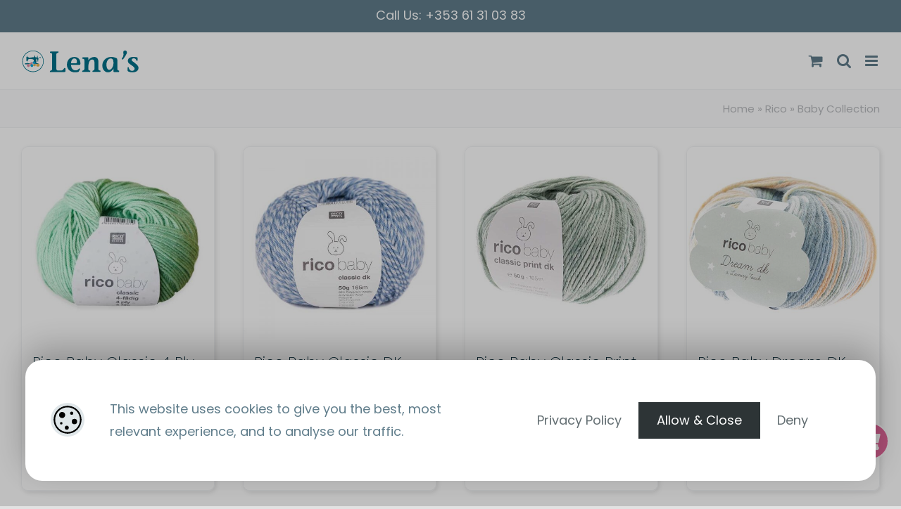

--- FILE ---
content_type: image/svg+xml
request_url: https://lenassewing.com/wp-content/uploads/2024/03/lenas-sewing_210x50_01.svg
body_size: 11096
content:
<?xml version="1.0" encoding="UTF-8"?>
<!-- Generator: Adobe Illustrator 27.2.0, SVG Export Plug-In . SVG Version: 6.00 Build 0)  -->
<svg xmlns="http://www.w3.org/2000/svg" xmlns:xlink="http://www.w3.org/1999/xlink" version="1.1" id="Layer_1" x="0px" y="0px" viewBox="0 0 210 50" style="enable-background:new 0 0 210 50;" xml:space="preserve">
<style type="text/css">
	.st0{display:none;}
	.st1{display:inline;fill:#52595C;}
	.st2{display:inline;fill:#FFFFFF;}
	.st3{fill:#007088;}
	.st4{fill:#E5AD59;}
	.st5{fill:#F2CD3F;}
	.st6{fill:#E6CDB9;}
	.st7{opacity:0.49;fill:#FFFFFF;}
	.st8{fill:#E295AA;}
	.st9{fill:#E081A2;}
	.st10{fill:#10B8E8;}
	.st11{fill:#0094D1;}
</style>
<g>
	<g class="st0">
		<path class="st1" d="M93.7,7.8c-1,0-1.9,0.6-2.7,0.6c-0.8,0-1-0.3-1-0.3h-0.2h-0.5c0,0.9,0,1.6-0.3,2.4c-0.3,0.8-1.8,2.7-1.8,2.7    v-4H86v0.9h-0.4V4.3c0-0.5-0.4-0.9-0.9-0.9h-0.1c-0.5,0-0.9,0.4-0.9,0.9v3.7h-0.3V7.5c0-0.3-0.3-0.6-0.6-0.6    c-0.3,0-0.6,0.3-0.6,0.6v2.1h-1.2c-0.5-1.3-1.5-2.1-2.7-2.2c-0.4,0-0.9-0.1-1.4-0.1V6.9H78c0.4,0,0.7-0.3,0.7-0.7h-0.5V4.3h0.5    c0-0.4-0.3-0.7-0.7-0.7h-0.9V3h-0.5v0.6h-0.9c-0.4,0-0.7,0.3-0.7,0.7h0.5v1.9h-0.5c0,0.4,0.3,0.7,0.7,0.7h0.9v0.4    c-4.1,0.2-10.3,1.6-14.5,1.9v-4h-0.4v4c-0.3,0-0.6,0-0.8,0c-1.1,0-1.8-0.6-3.1-1.2c-1.1-0.5-2.5-0.6-2.5-0.6l-0.1-0.7h-0.9V5.3    h-0.6v-2H53v3.4h-0.3v0.7h-0.5v11.1h0.5v1.6l0.6,0v1.5h0.2v0.9h-0.2v2.5h0.3v1.3h-5.5V29h39.7v-2.8h-5.8c0-1.9-0.4-3.7-0.7-5.8H86    V21h1.1v-6h0.6l0-0.4c0.1-0.1,0.2-0.2,0.2-0.4v0c0-0.2-0.1-0.3-0.2-0.4l0-0.5c0.2-0.3,1.2-1.7,1.7-2.6c0.4-0.8,0.4-1.3,0.4-1.3    l0.2,0c0.3-0.1,0.8-0.2,0.8-0.2c0.9,0,1.5,0.4,2.8,0.4c1.4,0,1.6-0.5,1.6-0.9S95,7.8,93.7,7.8z M53.8,26.2v-1.3h0.4v-1    c0.1,0.1,0.2,0.1,0.3,0.1c0.3,0,0.5-0.2,0.5-0.5c0-0.3-0.2-0.5-0.5-0.5c-0.1,0-0.2,0-0.3,0.1v-0.7H54v-0.9h0.2v-1.4l0.5,0    c0,0,0.8-0.4,1.4-1.6c0.9-1.8,0.4-4,2.5-4.6c1.6-0.5,12.4-0.6,14.3,1.1c0.6,0.5,1.2,1.3,1.2,2.2c0,7.1-2.2,9.1-2.2,9.1H53.8z     M81.1,19.4c-0.1-0.6-0.1-1.3-0.1-2c0-2.9,0.3-3.5,0.4-5h0.9v2.1c0,0.3,0.3,0.6,0.6,0.6c0.3,0,0.6-0.3,0.6-0.6v-0.6h0.3v3.7    c0,0.5,0.4,0.9,0.9,0.9h0.1c0.5,0,0.9-0.4,0.9-0.9v-3.4H86v5.2H81.1z"></path>
		<path class="st2" d="M90.4,8.5c0,0,0.1,0,0.2,0c0.1,0,0.2,0,0.2,0c0.1,0,0.2,0,0.3,0c0.1,0,0.1,0,0.2,0c0.1,0,0.1,0,0.2,0    c0.1,0,0.3-0.1,0.4-0.1c0.1,0,0.3-0.1,0.4-0.1c0.1-0.1,0.3-0.1,0.5-0.1C93.2,8,93.5,8,93.8,8c0.2,0,0.3,0,0.4,0.1    c0.1,0,0.3,0.1,0.4,0.1c0.2,0.1,0.4,0.3,0.4,0.4c0,0.1,0,0.1,0,0.2c0,0,0,0.1,0,0.1s0,0,0-0.1c0,0,0-0.1-0.1-0.1    c0-0.1-0.1-0.1-0.2-0.2c-0.1-0.1-0.2-0.1-0.3-0.2c-0.1,0-0.2-0.1-0.4-0.1c-0.1,0-0.3,0-0.4,0c-0.3,0-0.6,0-0.9,0.1    c-0.2,0-0.3,0.1-0.5,0.1c-0.1,0-0.3,0.1-0.4,0.1c-0.1,0-0.3,0.1-0.4,0.1c-0.1,0-0.1,0-0.2,0c-0.1,0-0.1,0-0.2,0    c-0.1,0-0.2,0-0.3,0c-0.1,0-0.2,0-0.3,0C90.5,8.5,90.4,8.5,90.4,8.5z"></path>
		<path class="st2" d="M84.6,3.9c0.4,0,0.8,0.3,0.8,0.8v13.1c0,0,0.1,0,0.1,0V4.6C85.4,4.1,85.1,3.8,84.6,3.9L84.6,3.9    c-0.2-0.1-0.4,0-0.5,0.2C84.2,3.9,84.4,3.9,84.6,3.9L84.6,3.9z"></path>
		<path class="st2" d="M83.3,7.8v6.9c0,0,0,0,0.1,0L83.3,7.8c0.1-0.3-0.1-0.6-0.4-0.6c-0.1,0-0.1,0-0.2,0.1c0,0,0.1,0,0.1,0    C83.1,7.2,83.3,7.4,83.3,7.8z"></path>
		<path class="st2" d="M53,27.3c0,0,0.5,0,1.3,0c0.8,0,2,0,3.4-0.1c1.4,0,3,0,4.8,0c1.7,0,3.6,0,5.5,0c1.9,0,3.7,0,5.5,0    c1.7,0,3.4,0,4.8,0c1.4,0,2.6,0,3.4,0.1c0.8,0,1.3,0,1.3,0s-0.5,0-1.3,0c-0.8,0-2,0-3.4,0.1c-1.4,0-3,0-4.8,0c-1.7,0-3.6,0-5.5,0    c-1.9,0-3.7,0-5.5,0c-1.7,0-3.4,0-4.8,0c-1.4,0-2.6,0-3.4-0.1C53.5,27.4,53,27.3,53,27.3z"></path>
		<path class="st2" d="M73.3,8.3c0.8-0.1,1.5-0.2,2.3-0.2c0.7,0,1.4-0.1,2.1,0c0.6,0.1,1.2,0.2,1.7,0.5c0.5,0.3,0.7,0.7,0.9,1    c0.2,0.3,0.2,0.6,0.2,0.8c0,0.1,0,0.2,0,0.2c0,0.1,0,0.1,0,0.1s0,0,0-0.1c0,0,0-0.1,0-0.2c0-0.2-0.1-0.5-0.3-0.8    c-0.2-0.3-0.4-0.7-0.9-0.9c-0.4-0.3-1-0.4-1.6-0.4c-0.6,0-1.3,0-2,0c-0.7,0.1-1.5,0.2-2.3,0.3c-1.6,0.2-3.2,0.5-4.9,0.7    c-0.8,0.1-1.7,0.2-2.5,0.4c-0.8,0.1-1.6,0.2-2.4,0.3c-0.8,0.1-1.6,0.2-2.3,0.1c-0.4,0-0.7,0-1.1-0.1c-0.1,0-0.2,0-0.3,0    c-0.1,0-0.2,0-0.2-0.1c-0.2,0-0.3-0.1-0.5-0.1c-0.6-0.2-1.1-0.6-1.5-0.9c-0.4-0.3-0.8-0.5-1.2-0.6c-0.3-0.1-0.6-0.2-0.8-0.2    c-0.1,0-0.2,0-0.2,0c-0.1,0-0.1,0-0.1,0s0,0,0.1,0c0.1,0,0.1,0,0.2,0c0.2,0,0.5,0.1,0.8,0.2c0.4,0.1,0.8,0.3,1.2,0.6    c0.4,0.3,0.9,0.6,1.5,0.8c0.1,0,0.3,0.1,0.5,0.1c0.1,0,0.2,0,0.2,0c0.1,0,0.2,0,0.2,0c0.3,0,0.7,0.1,1,0.1c0.7,0,1.5-0.1,2.3-0.2    c0.8-0.1,1.6-0.2,2.4-0.4c0.8-0.1,1.7-0.3,2.5-0.4"></path>
	</g>
	<g>
		<g>
			<path class="st3" d="M62.4,37.5c0,4.4,0.9,5.4,3.8,5.4h4.2c5.1,0,5.8-4.8,6.6-4.6l1.3,0.4c0.2,0.1,0.3,0.3,0.3,0.5v5.1     c0,0.8-1,1.3-2.4,1.3H51.8c-0.4,0-0.9-0.1-0.7-0.9l0.3-0.9c0.2-0.6,0.6-0.6,1-0.7c1.3-0.3,2.7-1.1,2.7-3.1V14.6     c0-2.2-0.8-2.6-3.3-3.2c-0.7-0.1-0.8-0.5-0.6-0.9l0.4-1C51.8,9.2,52,9,52.5,9h13.2c0.4,0,0.9,0.1,0.7,0.9l-0.3,0.9     c-0.2,0.6-0.6,0.6-1,0.7c-1.3,0.3-2.7,1.1-2.7,3.1V37.5z"></path>
			<path class="st3" d="M88.7,32.7c0,5.1,2.6,9.9,7.8,9.9c3.1,0,4.7-1.2,6.6-3.2c0.5-0.5,2,0.2,1.6,1l-1.7,3.4     c-0.3,0.5-0.5,1-1.1,1.3c-1.2,0.6-4.1,1-6.1,1c-9.3,0-14.5-6.3-14.5-13.4c0-8.7,5.6-13.9,13.3-13.9c7.1,0,10.7,4.8,10.7,11.8     c0,0.9-0.5,2.1-1.2,2.1H88.7z M97.2,29.9c1.4,0,2-0.8,2-2.3c0-4.7-2.4-6.2-4.6-6.2c-3.7,0-5.9,4.1-5.9,8.5H97.2z"></path>
			<path class="st3" d="M119.4,24.5h0.1c2.4-3.9,6.9-5.7,10.3-5.7c4.6,0,7.4,2.7,7.4,8.9v12.2c0,2.2,0.8,2.6,3.3,3.2     c0.7,0.1,0.8,0.5,0.6,0.9l-0.4,1c-0.2,0.3-0.4,0.4-0.9,0.4h-12.5c-0.4,0-0.8-0.1-0.6-0.9l0.3-0.9c0.2-0.6,0.6-0.6,0.9-0.7     c1.2-0.3,2.4-1.1,2.4-3.1v-9.4c0-5.7-1.5-7.1-4.1-7.1c-3.6,0-6.8,3.6-6.8,13.6v3c0,2.2,0.7,2.6,3,3.2c0.6,0.1,0.7,0.5,0.5,0.9     l-0.4,1c-0.1,0.3-0.4,0.4-0.8,0.4h-12.6c-0.4,0-0.9-0.1-0.7-0.9l0.3-0.9c0.2-0.6,0.6-0.6,1-0.7c1.3-0.3,2.7-1.1,2.7-3.1V25     c0-2.2-0.8-2.6-3.2-3.1c-0.5-0.2-1-0.4-0.7-1l0.5-1c0.2-0.4,0.5-0.4,0.8-0.4h8.3c0.6,0,1.3-0.1,1.3,1V24.5z"></path>
			<path class="st3" d="M164.1,39.3H164c-1.7,3.9-5.8,6.8-9.7,6.8c-6.3,0-10.1-5.8-10.1-12.1c0-8.2,6.4-15.2,15.5-15.2     c3.5,0,6,0.6,8.2,1.4c1.6,0.7,3,1,3,4.4v15.2c0,1.9,0.5,2.3,1.7,2.8c0.8,0.7,2,0.5,1.6,1.6l-0.3,1c-0.2,0.4-0.6,0.4-1,0.4h-7.4     c-1,0.1-1.5-0.6-1.5-1.6V39.3z M151.5,32.6c0,5.1,1.9,9.1,5.1,9.1c3.1,0,7.4-4.7,7.4-12.1c0-4.4-0.7-8.1-5-8.1     C154.3,21.5,151.5,27.3,151.5,32.6z"></path>
			<path class="st3" d="M187.9,11.2c0,2.1-5.6,10.1-6.9,11.8c-0.4,0.2-0.7,0.3-1.2,0.3c-0.7,0-1-0.9-1-1.7c1.8-1.9,2.7-4.3,2.9-6.3     c0.3-2-0.2-3.6-0.3-4.8c-0.3-2.1,1.8-3.3,3.4-3.3C187.4,7.2,187.9,9.9,187.9,11.2z"></path>
			<path class="st3" d="M189.1,38.4c0-0.5-0.1-1.1,0.3-1.3l1-0.4c0.6-0.2,0.5,1.7,1.6,3.5c0.8,1.9,2.7,3.3,5,3.3     c2.8,0,4.6-1.7,4.6-4c-0.1-2.3-3.3-4.4-5.5-6c-2.7-2-6.6-3.9-6.6-7.8c0-3.6,3.1-7,10-7c2.2,0,4.5,0.3,6,0.6     c0.9,0.2,1.4,0.8,1.4,1.5v3.9c0,0.2-0.2,0.3-0.3,0.5l-0.9,0.7c-0.3,0.3-1.1-1.6-1.9-2.7c-0.8-1.3-2.1-2-4.2-2     c-1.8,0-3.4,1.7-3.3,2.8c0.1,2,2.7,3,5.7,5.5c5,4.1,6.4,5.9,6.4,8.9c0,5.5-5.6,7.7-10.4,7.7c-2.8,0-5.6-0.4-7.5-1.5     c-0.6-0.4-1.4-0.8-1.4-1.2V38.4z"></path>
		</g>
		<g>
			<path class="st3" d="M34.1,19.1c-0.6,0-1.2,0.3-1.6,0.3c-0.5,0-0.6-0.1-0.6-0.1h-0.1h-0.3c0,0.6,0,0.9-0.2,1.4     c-0.2,0.5-1.1,1.6-1.1,1.6v-2.4h-0.7v0.6h-0.2v-3.4c0-0.3-0.2-0.5-0.5-0.5h0c-0.3,0-0.5,0.2-0.5,0.5v2.2h-0.2V19     c0-0.2-0.2-0.4-0.4-0.4c-0.2,0-0.4,0.2-0.4,0.4v1.2h-0.7c-0.3-0.8-0.9-1.3-1.6-1.3c-0.3,0-0.5,0-0.8,0v-0.2h0.6     c0.2,0,0.4-0.2,0.4-0.4h-0.3V17h0.3c0-0.2-0.2-0.4-0.4-0.4h-0.6v-0.3H24v0.3h-0.6c-0.2,0-0.4,0.2-0.4,0.4h0.3v1.2H23     c0,0.2,0.2,0.4,0.4,0.4H24v0.2c-2.5,0.1-6.1,0.9-8.6,1.1v-2.4h-0.2V20c-0.2,0-0.3,0-0.5,0c-0.7,0-1.1-0.4-1.8-0.7     c-0.7-0.3-1.5-0.4-1.5-0.4l0-0.4h-0.5v-0.8h-0.4v-1.2H9.9v2H9.7v0.4H9.5v6.6h0.3v0.9l0.4,0v0.9h0.1v0.5h-0.1v1.5h0.2v0.8H7v1.7     h23.6v-1.7h-3.5c0-1.1-0.3-2.2-0.4-3.4h2.9V27h0.7v-3.6h0.4l0-0.2c0.1-0.1,0.1-0.1,0.1-0.3v0c0-0.1-0.1-0.2-0.1-0.2l0-0.3     c0.1-0.2,0.7-1,1-1.5c0.2-0.5,0.3-0.8,0.3-0.8l0.1,0c0.2-0.1,0.5-0.1,0.5-0.1c0.6,0,0.9,0.3,1.7,0.3c0.8,0,0.9-0.3,0.9-0.5     C35.1,19.4,34.9,19.1,34.1,19.1z M28.7,16.8L28.7,16.8c0.3,0,0.5,0.2,0.5,0.4V25c0,0,0,0,0,0v-7.8C29.2,17,29,16.8,28.7,16.8     L28.7,16.8c-0.2,0-0.3,0.1-0.3,0.1C28.5,16.8,28.6,16.8,28.7,16.8z M27.7,18.8c0.1,0,0.3,0.2,0.3,0.3v4.1c0,0,0,0,0,0v-4.1     C27.9,18.9,27.8,18.8,27.7,18.8c-0.1,0-0.1,0-0.1,0C27.6,18.8,27.7,18.8,27.7,18.8z M11.4,19.3c0,0,0.1,0,0.1,0     c0.1,0,0.3,0,0.5,0.1c0.2,0.1,0.5,0.2,0.7,0.3c0.3,0.2,0.6,0.3,0.9,0.5c0.1,0,0.2,0.1,0.3,0.1c0,0,0.1,0,0.1,0c0,0,0.1,0,0.1,0     c0.2,0,0.4,0,0.6,0c0.4,0,0.9,0,1.3-0.1c0.5-0.1,0.9-0.1,1.4-0.2c0.5-0.1,1-0.2,1.5-0.2l2.9-0.4c0.5-0.1,0.9-0.1,1.4-0.1     c0.4,0,0.8,0,1.2,0c0.4,0,0.7,0.1,1,0.3c0.3,0.2,0.4,0.4,0.5,0.6c0.1,0.2,0.1,0.4,0.1,0.5c0,0.1,0,0.1,0,0.1c0,0,0,0,0,0s0,0,0,0     c0,0,0-0.1,0-0.1c0-0.1-0.1-0.3-0.2-0.5c-0.1-0.2-0.3-0.4-0.5-0.6c-0.3-0.1-0.6-0.2-1-0.2c-0.4,0-0.8,0-1.2,0     c-0.4,0-0.9,0.1-1.3,0.2c-0.9,0.1-1.9,0.3-2.9,0.4c-0.5,0.1-1,0.1-1.5,0.2c-0.5,0.1-1,0.1-1.4,0.2c-0.5,0.1-0.9,0.1-1.4,0.1     c-0.2,0-0.4,0-0.6-0.1c-0.1,0-0.1,0-0.2,0c0,0-0.1,0-0.1,0c-0.1,0-0.2-0.1-0.3-0.1c-0.4-0.1-0.6-0.3-0.9-0.5     c-0.3-0.2-0.5-0.3-0.7-0.4c-0.2-0.1-0.4-0.1-0.5-0.1C11.5,19.3,11.4,19.3,11.4,19.3C11.4,19.3,11.3,19.3,11.4,19.3     C11.3,19.3,11.4,19.3,11.4,19.3z M10.4,29.3h0.2v-0.6c0,0,0.1,0.1,0.2,0.1c0.2,0,0.3-0.1,0.3-0.3c0-0.2-0.1-0.3-0.3-0.3     c-0.1,0-0.1,0-0.2,0.1v-0.4h-0.1v-0.5h0.1v-0.9l0.3,0c0,0,0.5-0.2,0.9-1c0.5-1.1,0.3-2.4,1.5-2.8c1-0.3,7.4-0.3,8.5,0.7     c0.4,0.3,0.7,0.7,0.7,1.3c0,4.2-1.3,5.4-1.3,5.4H10.4V29.3z M26.9,30.7c0.5,0,0.8,0,0.8,0S27.4,30.8,26.9,30.7     c-0.5,0-1.2,0.1-2,0.1c-0.8,0-1.8,0-2.8,0c-1,0-2.1,0-3.3,0c-1.1,0-2.2,0-3.3,0c-1,0-2,0-2.8,0c-0.8,0-1.5,0-2,0     c-0.5,0-0.8,0-0.8,0s0.3,0,0.8,0c0.5,0,1.2,0,2,0c0.8,0,1.8,0,2.8,0c1,0,2.1,0,3.3,0c1.1,0,2.2,0,3.3,0c1,0,2,0,2.8,0     C25.7,30.7,26.4,30.7,26.9,30.7z M29.6,26h-2.9c0-0.4-0.1-0.8-0.1-1.2c0-1.7,0.2-2.1,0.3-3h0.6v1.2c0,0.2,0.2,0.4,0.4,0.4     c0.2,0,0.4-0.2,0.4-0.4v-0.3h0.2V25c0,0.3,0.2,0.5,0.5,0.5h0c0.3,0,0.5-0.2,0.5-0.5v-2h0.2V26z M35,19.7C35,19.7,35,19.7,35,19.7     c-0.1-0.1-0.1-0.2-0.1-0.2c0,0-0.1-0.1-0.2-0.1c-0.1,0-0.1,0-0.2-0.1c-0.1,0-0.2,0-0.2,0c-0.2,0-0.4,0-0.5,0.1     c-0.1,0-0.2,0.1-0.3,0.1c-0.1,0-0.2,0.1-0.3,0.1c-0.1,0-0.2,0-0.3,0c0,0-0.1,0-0.1,0c0,0-0.1,0-0.1,0c-0.1,0-0.1,0-0.2,0     c-0.1,0-0.1,0-0.1,0c-0.1,0-0.1,0-0.1,0s0,0,0.1,0c0,0,0.1,0,0.1,0c0.1,0,0.1,0,0.2,0c0,0,0.1,0,0.1,0c0,0,0.1,0,0.1,0     c0.1,0,0.2,0,0.2-0.1c0.1,0,0.2-0.1,0.3-0.1c0.1,0,0.2-0.1,0.3-0.1c0.2,0,0.4-0.1,0.6-0.1c0.1,0,0.2,0,0.3,0     c0.1,0,0.2,0.1,0.2,0.1C34.8,19.4,34.9,19.5,35,19.7C35,19.7,35,19.7,35,19.7C35,19.7,35,19.7,35,19.7C35,19.7,35,19.7,35,19.7z"></path>
			<g>
				<path class="st4" d="M25.2,34.8c0,0-0.5,0.7-2.1,0.4c-1.5-0.2-2-1.7-1.8-2.8c0.2-1.1,0.8-2.1,1.7-2.3c0.7-0.1,1.2-0.3,2.7,1.1      l2.3,0.3c0,0,1.8-0.8,3-0.6c1.4,0.2,2.2,1.9,1.7,3.2c-0.4,1.1-1.8,2.1-2.9,1.9c-1.4-0.3-2.2-1.1-2.2-1.1L25.2,34.8z"></path>
				<g>
					<g>
						<path class="st5" d="M25.8,33.9C25.8,34,25.8,34,25.8,33.9C25.7,34,25.7,34,25.7,34c0,0,0,0,0,0c0,0,0,0,0,0        c-0.1,0-0.1,0.1-0.2,0.1c0,0-0.1,0.1-0.1,0.1c0,0,0,0-0.1,0c-0.1,0.1-0.3,0.2-0.5,0.3c-0.4,0.2-0.8,0.2-1.3,0.2        c-0.5,0-0.8-0.1-1.1-0.2c-0.1-0.1-0.7-0.4-0.8-0.8c0,0,0-0.1,0.1-0.1c0,0,0.1,0,0.1,0.1c0.1,0.3,0.4,0.6,0.7,0.7        c0.3,0.2,0.6,0.2,1,0.2c0.5,0,0.9-0.1,1.3-0.2c0.2-0.1,0.3-0.2,0.4-0.3c0,0,0,0,0.1,0c0,0,0.1-0.1,0.1-0.1        C25.5,34,25.6,33.9,25.8,33.9C25.7,33.9,25.7,33.9,25.8,33.9L25.8,33.9C25.7,33.9,25.8,33.9,25.8,33.9        C25.8,33.9,25.8,33.9,25.8,33.9z"></path>
					</g>
					<g>
						<path class="st5" d="M25.2,34.7C25.2,34.7,25.2,34.8,25.2,34.7c-0.3,0.3-0.7,0.5-1.2,0.5c-0.2,0-1.2-0.1-1.5-0.3        c0,0,0-0.1,0-0.1c0,0,0.1,0,0.1,0c0.2,0.1,1.2,0.3,1.4,0.3c0.4,0,0.8-0.2,1-0.4c0,0,0,0,0,0C25.1,34.7,25.1,34.6,25.2,34.7        C25.2,34.7,25.2,34.7,25.2,34.7C25.2,34.7,25.2,34.7,25.2,34.7z"></path>
					</g>
					<g>
						<path class="st5" d="M25.9,33.6C25.9,33.6,25.9,33.6,25.9,33.6C25.9,33.6,25.9,33.6,25.9,33.6c-0.1,0.1-0.1,0.1-0.1,0.1        c-0.1,0-0.1,0.1-0.2,0.2c0,0-0.1,0.1-0.1,0.1c-0.2,0.1-0.4,0.2-0.5,0.3c-0.3,0.1-0.6,0.2-1,0.3c-0.6,0.1-1.2,0-1.7-0.4        c-0.4-0.3-0.8-0.8-0.9-1.3c0,0,0-0.1,0.1-0.1c0,0,0.1,0,0.1,0.1c0.1,0.4,0.5,0.9,0.9,1.2c0.4,0.3,1,0.4,1.6,0.3        c0.4-0.1,0.7-0.2,1-0.3c0.2-0.1,0.3-0.2,0.5-0.3c0,0,0.1-0.1,0.1-0.1C25.6,33.6,25.7,33.5,25.9,33.6        C25.9,33.5,25.9,33.5,25.9,33.6C25.9,33.5,25.9,33.5,25.9,33.6z"></path>
					</g>
					<g>
						<path class="st5" d="M26.1,33.1C26.1,33.1,26.1,33.2,26.1,33.1C26.1,33.2,26.1,33.2,26.1,33.1C26,33.2,26,33.2,26,33.2        c-0.1,0-0.2,0.1-0.2,0.2c-0.1,0.1-0.2,0.1-0.3,0.2c-0.7,0.4-1.4,0.7-2.2,0.6c-0.7-0.1-1.3-0.6-1.6-1.2c0,0,0-0.1,0-0.1        c0,0,0.1,0,0.1,0c0.3,0.6,0.9,1,1.5,1.1c0.7,0.1,1.4-0.2,2.1-0.6c0.1-0.1,0.2-0.1,0.3-0.2c0.1-0.1,0.2-0.1,0.3-0.2        C26,33.1,26.1,33.1,26.1,33.1C26.1,33.1,26.1,33.1,26.1,33.1z"></path>
					</g>
					<g>
						<path class="st5" d="M24.9,33.6C24.9,33.6,24.9,33.7,24.9,33.6c0,0.1-0.1,0.1-0.1,0.1c-0.4-0.4-0.9-0.5-1.6-0.6        c-0.2,0-0.5,0-0.7,0.1c0,0,0,0-0.1,0c-0.1,0-0.3,0.1-0.3,0.1c0,0-0.1,0-0.1,0c0,0,0-0.1,0-0.1c0.1-0.1,0.2-0.1,0.4-0.2        c0,0,0.1,0,0.1,0C22.7,33,23,33,23.2,33C23.9,33,24.4,33.2,24.9,33.6C24.9,33.6,24.9,33.6,24.9,33.6z"></path>
					</g>
					<g>
						<path class="st5" d="M24.5,33.8C24.5,33.8,24.5,33.8,24.5,33.8c0,0.1-0.1,0.1-0.1,0.1c-0.2-0.1-0.6-0.3-1-0.4        c-0.4,0-0.7,0-0.9,0.1c0,0-0.1,0-0.1,0c0,0,0-0.1,0-0.1c0.3-0.1,0.7-0.1,1-0.1C23.8,33.4,24.3,33.6,24.5,33.8        C24.5,33.7,24.5,33.8,24.5,33.8z"></path>
					</g>
					<g>
						<path class="st5" d="M23.9,34C23.9,34,23.9,34,23.9,34C23.9,34,23.9,34,23.9,34c-0.1,0.1-0.2,0.1-0.2,0        c-0.3-0.1-0.5-0.2-0.8-0.1c0,0-0.1,0-0.1-0.1c0,0,0-0.1,0.1-0.1c0.3-0.1,0.6,0,0.9,0.1C23.8,33.9,23.9,33.9,23.9,34        C23.9,33.9,23.9,33.9,23.9,34z"></path>
					</g>
					<g>
						<path class="st5" d="M25.2,33.4C25.2,33.5,25.2,33.5,25.2,33.4c-0.1,0.1-0.1,0.1-0.1,0c-0.2-0.2-0.5-0.4-1.4-0.6        c-0.3-0.1-0.7-0.1-1.1,0c-0.2,0-0.5,0.1-0.5,0.1c0,0-0.1,0-0.1,0c0,0-0.1-0.1,0-0.1c0,0,0.1-0.1,0.3-0.2        c0.1,0,0.3-0.1,0.3-0.1c0.4,0,0.8,0,1.1,0C24.4,32.9,24.9,33.1,25.2,33.4C25.2,33.4,25.2,33.4,25.2,33.4z"></path>
					</g>
					<g>
						<path class="st5" d="M25.5,32.8C25.5,32.9,25.5,32.9,25.5,32.8c0,0.1-0.1,0.1-0.1,0.1c-0.7-0.6-1.6-0.7-2.3-0.8        c-0.4,0-1.1,0-1.5,0.3c0,0-0.1,0-0.1,0c0,0,0-0.1,0-0.1C22,32,22.6,32,23.1,32C23.8,32,24.8,32.2,25.5,32.8        C25.5,32.8,25.5,32.8,25.5,32.8z"></path>
					</g>
					<g>
						<path class="st5" d="M25.6,31.5C25.6,31.5,25.6,31.5,25.6,31.5C25.6,31.5,25.6,31.5,25.6,31.5c-0.1,0.1-0.1,0.1-0.1,0.1        c0,0,0,0,0,0c-0.5-0.2-1.3-0.1-1.5,0.4c0,0-0.1,0-0.1,0c0,0,0-0.1,0-0.1c0.1-0.3,0.4-0.4,0.8-0.5C25,31.2,25.3,31.3,25.6,31.5        C25.6,31.4,25.6,31.4,25.6,31.5z"></path>
					</g>
					<g>
						<path class="st5" d="M25.6,31.8C25.6,31.8,25.6,31.8,25.6,31.8C25.6,31.8,25.5,31.8,25.6,31.8c-0.1,0.1-0.1,0.1-0.1,0.1        c-0.1,0-0.3-0.1-0.6,0c-0.3,0.1-0.4,0.1-0.5,0.2c0,0-0.1,0-0.1,0.1c0,0-0.1,0-0.1,0c0,0,0-0.1,0-0.1c0,0,0,0,0.1,0        c0.1-0.1,0.2-0.2,0.5-0.2c0.3-0.1,0.6,0,0.7,0C25.5,31.7,25.5,31.7,25.6,31.8C25.6,31.7,25.6,31.7,25.6,31.8z"></path>
					</g>
					<g>
						<path class="st5" d="M25.8,32.2C25.8,32.2,25.8,32.2,25.8,32.2c-0.1,0.1-0.1,0.1-0.1,0c-0.3-0.3-1-0.2-1.2-0.1        c0,0-0.1,0-0.1,0c0,0,0-0.1,0-0.1C24.6,31.9,25.5,31.7,25.8,32.2C25.8,32.1,25.8,32.1,25.8,32.2z"></path>
					</g>
					<g>
						<path class="st5" d="M25.7,32.3C25.7,32.4,25.7,32.4,25.7,32.3c0,0.1-0.1,0.1-0.1,0.1c-0.1-0.1-0.5-0.1-0.6-0.1        c0,0-0.1,0-0.1,0c0,0,0-0.1,0-0.1C25.1,32.1,25.5,32.2,25.7,32.3C25.7,32.3,25.7,32.3,25.7,32.3z"></path>
					</g>
					<g>
						<path class="st5" d="M25.3,31.1C25.3,31.1,25.3,31.1,25.3,31.1c0,0.1-0.1,0.1-0.1,0.1c-0.4-0.2-0.8-0.1-1,0.1c0,0,0,0-0.1,0        c-0.1,0.1-0.3,0.2-0.4,0.3c0,0,0,0,0,0c-0.1,0.1-0.2,0.2-0.2,0.3c0,0,0,0.1-0.1,0.1c0,0-0.1,0-0.1-0.1c0-0.1,0.1-0.2,0.2-0.3        c0,0,0,0,0,0c0.1-0.1,0.3-0.2,0.4-0.3c0,0,0,0,0.1,0C24.4,31,24.9,30.8,25.3,31.1C25.3,31,25.3,31.1,25.3,31.1z"></path>
					</g>
					<g>
						<path class="st5" d="M24.8,30.7C24.8,30.7,24.8,30.7,24.8,30.7C24.8,30.7,24.8,30.8,24.8,30.7c-0.3,0.1-0.8,0.2-0.9,0.3        c-0.2,0.1-0.5,0.2-0.6,0.4c-0.1,0.1-0.3,0.3-0.3,0.5c0,0,0,0.1-0.1,0.1c0,0-0.1,0-0.1-0.1c0-0.2,0.3-0.5,0.3-0.6        c0.2-0.2,0.5-0.3,0.7-0.4C24,30.8,24.5,30.6,24.8,30.7C24.8,30.6,24.8,30.6,24.8,30.7z"></path>
					</g>
					<g>
						<path class="st5" d="M24.3,30.4C24.3,30.4,24.3,30.4,24.3,30.4C24.3,30.4,24.3,30.5,24.3,30.4c-0.1,0.1-0.1,0.1-0.2,0.1        c-0.3,0.1-0.6,0.2-1.1,0.6c-0.2,0.1-0.6,0.8-0.7,0.9c0,0,0,0.1-0.1,0.1c0,0-0.1,0-0.1-0.1c0-0.2,0.5-0.9,0.7-1        C23.3,30.7,23.8,30.4,24.3,30.4C24.3,30.3,24.3,30.3,24.3,30.4C24.3,30.3,24.3,30.4,24.3,30.4z"></path>
					</g>
					<g>
						<path class="st5" d="M23.4,30.4C23.4,30.4,23.4,30.4,23.4,30.4C23.4,30.5,23.4,30.5,23.4,30.4c-0.1,0.1-0.1,0.1-0.1,0.1        c-0.3,0.1-0.5,0.3-0.8,0.5c-0.2,0.2-0.6,0.7-0.6,1.1c0,0,0,0,0,0c0,0,0,0.1-0.1,0.1c0,0-0.1,0-0.1-0.1c0-0.4,0.3-0.8,0.6-1.2        c0.2-0.3,0.5-0.4,0.9-0.6C23.3,30.3,23.3,30.3,23.4,30.4C23.4,30.3,23.4,30.3,23.4,30.4C23.4,30.4,23.4,30.4,23.4,30.4z"></path>
					</g>
					<g>
						<path class="st5" d="M25.6,33.3C25.6,33.3,25.6,33.4,25.6,33.3c0,0.1-0.1,0.1-0.1,0.1c-0.6-0.5-1.2-0.8-1.9-0.8        c-0.6-0.1-1.1,0-1.2,0c-0.1,0-0.1,0-0.2,0c-0.2,0-0.4,0.1-0.6,0.2c0,0-0.1,0-0.1,0c0,0,0-0.1,0-0.1c0.2-0.1,0.4-0.2,0.7-0.2        c0.1,0,0.1,0,0.2,0C22.5,32.4,24.1,32,25.6,33.3C25.6,33.3,25.6,33.3,25.6,33.3z"></path>
					</g>
					<g>
						<path class="st5" d="M30.6,35.9C30.6,36,30.6,36,30.6,35.9c-0.2,0.1-0.5,0.1-0.7,0.1c-0.2,0-0.5-0.1-0.8-0.2        c-0.3-0.1-0.6-0.3-0.9-0.4c-0.3-0.2-0.5-0.4-0.8-0.6c0,0,0-0.1,0-0.1c0,0,0.1,0,0.1,0c0.2,0.3,0.4,0.4,0.8,0.6        c0.3,0.2,0.6,0.3,0.9,0.4c0.3,0.1,0.5,0.1,0.7,0.2C30.1,35.9,30.3,35.9,30.6,35.9C30.5,35.9,30.6,35.9,30.6,35.9        C30.6,35.9,30.6,35.9,30.6,35.9z"></path>
					</g>
					<g>
						<path class="st5" d="M31.6,35.4C31.6,35.4,31.6,35.4,31.6,35.4c-0.2,0.2-0.6,0.3-0.9,0.3c-0.4,0.1-0.7,0.1-1.1,0        c-0.5-0.1-0.9-0.3-1.3-0.6c0,0-0.1,0-0.1-0.1c-0.5-0.3-0.8-0.7-0.9-1c0,0,0-0.1,0.1-0.1c0,0,0.1,0,0.1,0.1        c0.1,0.3,0.3,0.6,0.8,0.9c0,0,0.1,0,0.1,0.1c0.4,0.3,0.8,0.5,1.2,0.6c0.3,0,0.7,0,1,0c0.1,0,0.6-0.1,0.8-0.2        C31.5,35.3,31.5,35.3,31.6,35.4C31.6,35.3,31.6,35.4,31.6,35.4z"></path>
					</g>
					<g>
						<path class="st5" d="M32.2,34.9C32.2,34.9,32.2,34.9,32.2,34.9c-0.3,0.3-0.8,0.3-1.1,0.4c-0.1,0-0.1,0-0.2,0        c-0.3,0.1-0.6,0.1-0.9,0.1c-0.5-0.1-0.9-0.3-1.3-0.5c-0.5-0.3-0.8-0.6-1-1c0,0,0,0,0,0c0,0-0.1-0.1,0-0.1c0,0,0.1,0,0.1,0        c0,0,0,0,0,0.1c0,0,0,0,0,0c0,0,0,0,0,0c0.4,0.8,1.5,1.2,2.3,1.4c0.3,0.1,0.6,0,0.9-0.1c0.1,0,0.1,0,0.2,0        c0.3,0,0.7-0.1,1-0.3C32.1,34.8,32.2,34.8,32.2,34.9C32.2,34.9,32.2,34.9,32.2,34.9z"></path>
					</g>
					<g>
						<path class="st5" d="M28.6,34.4C28.6,34.5,28.6,34.5,28.6,34.4c-0.1,0.1-0.1,0.1-0.1,0.1c0,0-0.1-0.1-0.1-0.2c0,0,0-0.1,0-0.1        c0-0.1-0.1-0.3-0.2-0.4l0,0c-0.2-0.3-0.4-0.7-0.8-0.9c0,0,0-0.1,0-0.1c0,0,0.1,0,0.1,0c0.4,0.2,0.6,0.6,0.8,1l0,0        c0.1,0.1,0.2,0.3,0.2,0.4c0,0,0,0.1,0,0.1C28.5,34.3,28.6,34.4,28.6,34.4C28.6,34.4,28.6,34.4,28.6,34.4z"></path>
					</g>
					<g>
						<path class="st5" d="M29,34.8C29,34.8,29,34.8,29,34.8C29,34.8,29,34.8,29,34.8c-0.1,0.1-0.1,0-0.1,0c0,0,0,0,0,0        c0-0.3-0.1-0.6-0.3-0.9l0-0.1c-0.2-0.3-0.3-0.6-0.5-0.8c0,0,0,0,0,0c-0.1-0.2-0.3-0.4-0.5-0.4c0,0-0.1,0-0.1-0.1        c0,0,0-0.1,0.1-0.1c0.3,0,0.5,0.3,0.6,0.5c0,0,0,0,0,0c0.2,0.3,0.4,0.6,0.5,0.8l0,0.1C28.9,34.1,29,34.4,29,34.8z"></path>
					</g>
					<g>
						<path class="st5" d="M29.4,35C29.4,35,29.4,35,29.4,35c-0.1,0.1-0.1,0.1-0.1,0c0-0.1,0-0.2,0-0.2c0-0.1,0-0.2,0-0.3        c-0.1-0.4-0.2-0.7-0.4-1.1c-0.2-0.4-0.5-0.7-0.7-0.9c0,0,0,0,0,0c-0.3-0.2-0.4-0.3-0.4-0.3c0,0-0.1,0-0.1,0c0,0,0-0.1,0-0.1        c0.1-0.1,0.3,0.1,0.6,0.3c0,0,0,0,0,0c0.3,0.2,0.5,0.5,0.7,1c0.2,0.4,0.4,0.8,0.4,1.1c0,0.1,0,0.2,0,0.3        C29.4,34.8,29.4,34.9,29.4,35C29.4,35,29.4,35,29.4,35z"></path>
					</g>
					<g>
						<path class="st5" d="M30,35c0,0.1,0,0.1,0,0.2c0,0,0,0.1-0.1,0.1c0,0-0.1,0-0.1-0.1c0-0.1,0-0.3-0.1-0.6        c-0.2-0.5-0.4-1-0.7-1.3c-0.2-0.3-0.5-0.6-0.8-0.9c0,0,0,0,0,0c-0.3-0.3-0.4-0.4-0.5-0.4c0,0-0.1,0-0.1,0c0,0,0-0.1,0-0.1        c0.1-0.1,0.3,0,0.6,0.4c0,0,0,0,0,0c0.3,0.3,0.6,0.6,0.8,0.9c0.2,0.4,0.5,0.8,0.7,1.4C29.9,34.7,30,34.8,30,35z"></path>
					</g>
					<g>
						<path class="st5" d="M32.7,32.7C32.7,32.8,32.7,32.8,32.7,32.7C32.7,32.8,32.6,32.8,32.7,32.7c-0.9-0.2-1.7-0.1-2.1,0.1        c-0.5,0.2-0.9,0.4-1,0.6c0,0-0.1,0-0.1,0c0,0,0-0.1,0-0.1c0.1-0.1,0.5-0.4,1-0.6C31,32.5,31.7,32.4,32.7,32.7        C32.7,32.7,32.7,32.7,32.7,32.7z"></path>
					</g>
					<g>
						<path class="st5" d="M32.4,32.2C32.4,32.2,32.4,32.2,32.4,32.2C32.4,32.2,32.4,32.3,32.4,32.2c-0.5-0.1-1.6,0.1-2.3,0.4        c-0.3,0.1-0.6,0.4-0.8,0.6l0,0c0,0-0.1,0-0.1,0c0,0,0-0.1,0-0.1l0,0c0.2-0.2,0.6-0.5,0.9-0.7C30.8,32.1,31.9,31.9,32.4,32.2        C32.4,32.1,32.4,32.1,32.4,32.2z"></path>
					</g>
					<g>
						<path class="st5" d="M32.1,31.7C32.1,31.7,32.1,31.7,32.1,31.7C32.1,31.7,32.1,31.7,32.1,31.7c-0.5,0.1-1,0.2-1.3,0.3        c-0.4,0.1-0.8,0.3-1.2,0.5c-0.2,0.1-0.5,0.3-0.5,0.5c0,0-0.1,0.1-0.1,0c0,0-0.1-0.1,0-0.1c0.1-0.3,0.5-0.5,0.6-0.6        c0.4-0.2,0.8-0.4,1.2-0.5C31.1,31.7,31.6,31.6,32.1,31.7C32.1,31.6,32.1,31.6,32.1,31.7z"></path>
					</g>
					<g>
						<path class="st5" d="M31.5,31.3C31.5,31.3,31.4,31.3,31.5,31.3c-0.6,0.1-1.3,0.3-1.8,0.7c-0.1,0.1-0.2,0.2-0.4,0.3        c-0.1,0.1-0.3,0.2-0.4,0.3c0,0-0.1,0-0.1,0c0,0,0-0.1,0-0.1c0.1-0.1,0.3-0.2,0.4-0.3c0.2-0.1,0.3-0.3,0.4-0.3        C30.1,31.4,30.8,31.2,31.5,31.3C31.4,31.2,31.5,31.2,31.5,31.3z"></path>
					</g>
					<g>
						<path class="st5" d="M30.3,31.1C30.3,31.2,30.3,31.2,30.3,31.1C30.3,31.2,30.3,31.2,30.3,31.1c-0.1,0.1-0.4,0.2-0.7,0.4        c-0.2,0.1-0.4,0.2-0.6,0.4c0,0-0.1,0.1-0.1,0.1c-0.1,0.1-0.3,0.2-0.3,0.3c0,0-0.1,0.1-0.1,0c0,0-0.1-0.1,0-0.1        c0.1-0.1,0.2-0.3,0.4-0.4c0,0,0.1-0.1,0.1-0.1c0.2-0.2,0.4-0.3,0.6-0.4c0.2-0.1,0.3-0.2,0.4-0.2c0.1,0,0.1,0,0.2-0.1        c0,0,0,0,0,0C30.2,31.1,30.3,31.1,30.3,31.1C30.3,31.1,30.3,31.1,30.3,31.1z"></path>
					</g>
					<g>
						<path class="st5" d="M29.2,31.4C29.2,31.4,29.2,31.4,29.2,31.4c-0.3,0.2-0.7,0.4-0.8,0.7c0,0-0.1,0.1-0.1,0c0,0-0.1-0.1,0-0.1        C28.3,31.7,28.8,31.4,29.2,31.4C29.1,31.3,29.2,31.3,29.2,31.4C29.2,31.4,29.2,31.4,29.2,31.4z"></path>
					</g>
					<g>
						<path class="st5" d="M30.8,35.1C30.8,35.1,30.8,35.1,30.8,35.1c0,0.1-0.1,0.1-0.1,0.1c0,0-0.1,0-0.1-0.1        c-0.1,0-0.1-0.1-0.2-0.1c-0.1-0.1-0.2-0.2-0.3-0.2c0,0-0.1-0.1-0.1-0.1c0,0,0-0.1,0-0.1c0,0,0.1,0,0.1,0c0,0,0.1,0.1,0.1,0.1        c0.1,0.1,0.2,0.2,0.3,0.2c0.1,0,0.1,0.1,0.2,0.1C30.7,35,30.8,35,30.8,35.1C30.8,35,30.8,35.1,30.8,35.1z"></path>
					</g>
					<g>
						<path class="st5" d="M31.2,35C31.2,35,31.2,35,31.2,35c-0.1,0.1-0.1,0.1-0.1,0c-0.2-0.2-0.4-0.3-0.6-0.5l0,0        c0,0-0.1-0.1-0.1-0.1c-0.1-0.1-0.3-0.2-0.4-0.2c0,0-0.1,0-0.1-0.1c0,0,0-0.1,0.1-0.1c0.1,0,0.3,0.1,0.4,0.2        c0,0,0.1,0.1,0.1,0.1l0,0C30.8,34.6,31,34.7,31.2,35C31.2,35,31.2,35,31.2,35z"></path>
					</g>
					<g>
						<path class="st5" d="M31.7,34.9C31.7,34.9,31.7,34.9,31.7,34.9c-0.1,0.1-0.1,0.1-0.1,0c-0.2-0.3-0.6-0.6-1-0.9        c-0.4-0.3-0.8-0.4-0.9-0.4c0,0-0.1,0-0.1-0.1c0,0,0-0.1,0.1-0.1c0.2,0,0.6,0.2,1,0.4C30.8,34,31.4,34.4,31.7,34.9        C31.7,34.9,31.7,34.9,31.7,34.9z"></path>
					</g>
					<g>
						<path class="st5" d="M32,34.8C32,34.8,32,34.9,32,34.8c-0.1,0.1-0.1,0.1-0.1,0c-0.5-1-1.8-1.5-1.8-1.6c0,0,0,0,0,0        c0,0,0,0,0-0.1c0,0,0-0.1,0.1-0.1c0,0,0,0,0,0l0,0c0,0,0,0,0,0c0,0,0.1,0,0.2,0.1c0.1,0.1,0.3,0.2,0.5,0.3        C31.3,33.8,31.8,34.2,32,34.8C32,34.8,32,34.8,32,34.8z"></path>
					</g>
					<g>
						<path class="st5" d="M32.3,34.6C32.3,34.7,32.3,34.7,32.3,34.6c-0.1,0.1-0.1,0.1-0.1,0c-0.5-1.2-1.4-1.6-1.6-1.6        c0,0,0,0-0.1,0c0,0,0-0.1,0-0.1c0,0,0,0,0.1,0C30.9,32.9,31.8,33.4,32.3,34.6C32.3,34.6,32.3,34.6,32.3,34.6z"></path>
					</g>
					<g>
						<path class="st5" d="M32.6,34.3C32.6,34.4,32.6,34.4,32.6,34.3c-0.1,0.1-0.1,0.1-0.1,0c-0.4-0.9-1.1-1.3-1.3-1.5        c0,0,0,0-0.1,0c0,0,0-0.1,0-0.1c0,0,0.1,0,0.1,0c0,0,0,0,0,0C31.4,32.9,32.2,33.4,32.6,34.3C32.6,34.3,32.6,34.3,32.6,34.3z"></path>
					</g>
					<g>
						<path class="st5" d="M32.7,33.8C32.7,33.8,32.7,33.8,32.7,33.8c-0.1,0.1-0.1,0.1-0.1,0c-0.1-0.2-0.3-0.4-0.4-0.5        c0,0,0,0-0.1-0.1c-0.1-0.1-0.3-0.3-0.3-0.3c0,0-0.1,0-0.1-0.1c0,0,0-0.1,0.1-0.1c0.1,0,0.3,0.1,0.4,0.3c0,0,0.1,0.1,0.1,0.1        C32.4,33.3,32.6,33.6,32.7,33.8C32.7,33.7,32.7,33.8,32.7,33.8z"></path>
					</g>
				</g>
				<polygon class="st6" points="28.1,31.5 27.6,35.2 25.2,34.9 25.7,31.2     "></polygon>
				<polygon class="st7" points="25.3,34.5 27.7,34.8 27.8,33.8 25.4,33.8     "></polygon>
				<polygon class="st5" points="25.6,34.9 26.1,31.2 26.2,31.3 25.7,34.9     "></polygon>
				<polygon class="st5" points="27.4,35.2 27.9,31.5 27.8,31.4 27.3,35.2     "></polygon>
			</g>
			<g>
				<path class="st8" d="M15.3,34.8c0,0,0,0.8-1.4,1.6c-1.3,0.7-2.6-0.2-3.1-1.2c-0.4-1-0.6-2.2,0-2.9c0.5-0.5,0.8-1,2.8-0.6l2-1.1      c0,0,1-1.7,2-2.3c1.2-0.7,2.9,0.3,3.3,1.7c0.3,1.2-0.2,2.8-1.2,3.2c-1.3,0.5-2.5,0.4-2.5,0.4L15.3,34.8z"></path>
				<g>
					<g>
						<path class="st9" d="M15.2,33.8C15.2,33.8,15.2,33.8,15.2,33.8c0,0.1,0,0.1,0,0.1c0,0,0,0,0,0c0,0,0,0,0,0        c0,0.1,0,0.1-0.1,0.2c0,0.1,0,0.1,0,0.2c0,0,0,0,0,0.1c-0.1,0.2-0.1,0.3-0.2,0.5c-0.2,0.3-0.5,0.7-0.9,1        c-0.4,0.3-0.7,0.4-1,0.5c-0.1,0-0.8,0.1-1.1-0.2c0,0,0-0.1,0-0.1c0,0,0.1,0,0.1,0c0.2,0.2,0.7,0.2,1,0.2c0.3,0,0.6-0.2,1-0.4        c0.4-0.3,0.7-0.6,0.9-0.9c0.1-0.1,0.1-0.3,0.2-0.5c0,0,0,0,0-0.1c0,0,0-0.1,0-0.1c0-0.1,0.1-0.3,0.2-0.4c0,0,0,0,0,0l0,0        C15.1,33.7,15.2,33.7,15.2,33.8C15.2,33.7,15.2,33.7,15.2,33.8z"></path>
					</g>
					<g>
						<path class="st9" d="M15.2,34.7C15.2,34.8,15.2,34.8,15.2,34.7c-0.1,0.5-0.3,0.8-0.7,1.1c-0.2,0.1-1,0.6-1.3,0.6        c0,0-0.1,0-0.1-0.1c0,0,0-0.1,0.1-0.1c0.2,0,1.1-0.5,1.3-0.6c0.3-0.3,0.5-0.6,0.6-0.9c0,0,0,0,0-0.1        C15.1,34.8,15.1,34.7,15.2,34.7C15.1,34.7,15.2,34.7,15.2,34.7C15.2,34.7,15.2,34.7,15.2,34.7z"></path>
					</g>
					<g>
						<path class="st9" d="M15.1,33.4C15.1,33.4,15.1,33.4,15.1,33.4c0,0.1,0,0.1,0,0.1c0,0,0,0,0,0c0,0.1,0,0.1,0,0.2        c0,0.1,0,0.1,0,0.2c-0.1,0.2-0.1,0.4-0.2,0.6c-0.1,0.3-0.3,0.6-0.7,0.9c-0.4,0.4-1,0.7-1.6,0.7c-0.5,0-1.1-0.1-1.5-0.5        c0,0,0-0.1,0-0.1c0,0,0.1,0,0.1,0c0.3,0.3,1,0.4,1.4,0.5c0.5,0,1-0.2,1.5-0.6c0.3-0.3,0.5-0.6,0.6-0.8        c0.1-0.2,0.2-0.3,0.2-0.5c0,0,0-0.1,0-0.1c0-0.1,0-0.3,0.1-0.4C15,33.4,15,33.3,15.1,33.4C15.1,33.4,15.1,33.4,15.1,33.4z"></path>
					</g>
					<g>
						<path class="st9" d="M15,32.9C15,32.9,15,32.9,15,32.9C15,33,15,33,15,32.9c0,0.1,0,0.1,0,0.1c0,0.1-0.1,0.2-0.1,0.3        c0,0.1-0.1,0.2-0.1,0.3c-0.3,0.7-0.7,1.4-1.4,1.8c-0.6,0.3-1.4,0.3-2,0c0,0,0-0.1,0-0.1c0,0,0.1,0,0.1,0        c0.6,0.3,1.3,0.3,1.9,0c0.7-0.3,1-1,1.3-1.7c0-0.1,0.1-0.2,0.1-0.3c0-0.1,0.1-0.2,0.1-0.3C14.9,32.9,14.9,32.9,15,32.9        C15,32.9,15,32.9,15,32.9z"></path>
					</g>
					<g>
						<path class="st9" d="M14.3,34C14.3,34,14.3,34.1,14.3,34c0,0.1,0,0.1-0.1,0.1c-0.5,0-1.1,0.1-1.6,0.5        c-0.2,0.1-0.4,0.3-0.5,0.5c0,0,0,0-0.1,0.1c-0.1,0.1-0.2,0.2-0.2,0.3c0,0,0,0.1-0.1,0.1c0,0-0.1,0-0.1-0.1        c0-0.1,0.1-0.2,0.2-0.4c0,0,0,0,0-0.1c0.2-0.2,0.4-0.4,0.6-0.5C13.1,34.1,13.7,33.9,14.3,34C14.3,34,14.3,34,14.3,34z"></path>
					</g>
					<g>
						<path class="st9" d="M14.1,34.4C14.1,34.4,14.1,34.4,14.1,34.4c0,0.1,0,0.1,0,0.1c-0.2,0-0.7,0.1-1.1,0.3        c-0.3,0.2-0.5,0.4-0.7,0.6c0,0-0.1,0-0.1,0c0,0,0-0.1,0-0.1c0.2-0.3,0.5-0.5,0.7-0.7C13.3,34.4,13.8,34.4,14.1,34.4        C14.1,34.3,14.1,34.3,14.1,34.4z"></path>
					</g>
					<g>
						<path class="st9" d="M13.7,34.9C13.7,34.9,13.7,34.9,13.7,34.9c0,0.1,0,0.1,0,0.1c0,0-0.1,0-0.1,0c-0.3,0.1-0.5,0.2-0.7,0.4        c0,0-0.1,0-0.1,0c0,0,0-0.1,0-0.1c0.2-0.2,0.5-0.3,0.8-0.4C13.6,34.9,13.6,34.8,13.7,34.9C13.7,34.8,13.7,34.8,13.7,34.9z"></path>
					</g>
					<g>
						<path class="st9" d="M14.4,33.7C14.5,33.7,14.5,33.7,14.4,33.7c0,0.1,0,0.1-0.1,0.1c-0.2-0.1-0.7-0.1-1.5,0.4        c-0.3,0.1-0.6,0.3-0.9,0.6c-0.1,0.1-0.3,0.3-0.4,0.4c0,0,0,0.1-0.1,0.1c0,0-0.1,0-0.1-0.1c0,0,0-0.1,0.2-0.3        c0.1-0.1,0.2-0.2,0.2-0.2c0.3-0.3,0.6-0.5,0.9-0.6C13.5,33.7,14,33.6,14.4,33.7C14.4,33.7,14.4,33.7,14.4,33.7z"></path>
					</g>
					<g>
						<path class="st9" d="M14.3,33C14.4,33,14.4,33.1,14.3,33c0,0.1,0,0.1-0.1,0.1c-0.9-0.1-1.7,0.4-2.3,0.7        c-0.4,0.2-0.8,0.6-1,1.1c0,0-0.1,0.1-0.1,0c0,0-0.1-0.1,0-0.1c0.2-0.5,0.7-0.9,1.1-1.2C12.5,33.4,13.4,32.9,14.3,33        C14.3,33,14.3,33,14.3,33z"></path>
					</g>
					<g>
						<path class="st9" d="M13.6,31.8C13.6,31.8,13.6,31.8,13.6,31.8C13.7,31.9,13.7,31.9,13.6,31.8c0,0.1,0,0.2-0.1,0.2        c0,0,0,0,0,0c-0.5,0.1-1.1,0.7-1,1.2c0,0,0,0.1-0.1,0.1c0,0-0.1,0-0.1-0.1c0-0.3,0.1-0.6,0.4-0.9C13,32.1,13.3,31.9,13.6,31.8        C13.6,31.8,13.6,31.8,13.6,31.8z"></path>
					</g>
					<g>
						<path class="st9" d="M13.8,32.1C13.8,32.1,13.8,32.1,13.8,32.1c0,0,0,0.1,0,0.1c0,0,0,0-0.1,0c-0.1,0-0.3,0.1-0.5,0.3        c-0.2,0.2-0.2,0.3-0.3,0.4c0,0,0,0.1,0,0.1c0,0-0.1,0-0.1,0c0,0,0-0.1,0-0.1c0,0,0,0,0-0.1c0-0.1,0.1-0.2,0.3-0.5        c0.2-0.2,0.5-0.3,0.6-0.4C13.7,32.1,13.7,32.1,13.8,32.1C13.7,32.1,13.8,32.1,13.8,32.1z"></path>
					</g>
					<g>
						<path class="st9" d="M14.2,32.3C14.2,32.3,14.2,32.3,14.2,32.3c0,0.1,0,0.1-0.1,0.1c-0.4-0.1-0.9,0.5-1,0.6c0,0-0.1,0-0.1,0        c0,0,0-0.1,0-0.1C13.1,32.8,13.7,32.1,14.2,32.3C14.2,32.3,14.2,32.3,14.2,32.3z"></path>
					</g>
					<g>
						<path class="st9" d="M14.2,32.5C14.2,32.5,14.2,32.6,14.2,32.5c0,0.1,0,0.1-0.1,0.1c-0.1,0-0.5,0.2-0.5,0.3c0,0-0.1,0-0.1,0        c0,0,0-0.1,0-0.1C13.6,32.7,14,32.5,14.2,32.5C14.2,32.5,14.2,32.5,14.2,32.5z"></path>
					</g>
					<g>
						<path class="st9" d="M13.2,31.7C13.2,31.7,13.2,31.7,13.2,31.7c0,0.1,0,0.1,0,0.1c-0.4,0-0.7,0.4-0.8,0.7c0,0,0,0,0,0.1        c-0.1,0.1-0.1,0.3-0.1,0.4c0,0,0,0,0,0.1c0,0.1,0,0.2,0,0.3c0,0,0,0.1,0,0.1c0,0-0.1,0-0.1,0c-0.1-0.1,0-0.3,0-0.4        c0,0,0,0,0-0.1c0-0.2,0.1-0.3,0.2-0.5c0,0,0,0,0-0.1C12.3,32.2,12.6,31.7,13.2,31.7C13.1,31.7,13.2,31.7,13.2,31.7z"></path>
					</g>
					<g>
						<path class="st9" d="M12.5,31.7C12.5,31.7,12.5,31.7,12.5,31.7c0,0,0,0.1,0,0.1c-0.2,0.1-0.5,0.5-0.6,0.7        c-0.1,0.2-0.2,0.4-0.3,0.7c0,0.2,0,0.4,0,0.6c0,0,0,0.1,0,0.1c0,0-0.1,0-0.1,0c-0.1-0.2-0.1-0.6-0.1-0.7        c0-0.3,0.2-0.5,0.3-0.7C11.9,32.2,12.2,31.8,12.5,31.7C12.5,31.6,12.5,31.6,12.5,31.7z"></path>
					</g>
					<g>
						<path class="st9" d="M11.9,31.7C11.9,31.7,12,31.8,11.9,31.7c0,0.1,0,0.1,0,0.1c0,0,0,0-0.1,0c-0.2,0.2-0.4,0.6-0.5,1.1        c-0.1,0.2-0.1,1,0,1.1c0,0,0,0.1,0,0.1c0,0-0.1,0-0.1,0c-0.1-0.2-0.1-1,0-1.2c0.1-0.4,0.3-0.9,0.6-1.2        C11.9,31.7,11.9,31.7,11.9,31.7C11.9,31.7,11.9,31.7,11.9,31.7z"></path>
					</g>
					<g>
						<path class="st9" d="M11.2,32.3C11.2,32.3,11.2,32.3,11.2,32.3c0,0.1,0,0.1,0,0.1c0,0,0,0,0,0c-0.2,0.3-0.3,0.6-0.3,0.9        c0,0.3-0.1,0.9,0.1,1.2c0,0,0,0,0,0c0,0,0,0.1,0,0.1c0,0-0.1,0-0.1,0c-0.3-0.3-0.2-0.9-0.2-1.3c0-0.3,0.2-0.7,0.4-1        c0,0,0,0,0,0C11.2,32.2,11.2,32.2,11.2,32.3C11.2,32.3,11.2,32.3,11.2,32.3z"></path>
					</g>
					<g>
						<path class="st9" d="M14.7,33.4C14.7,33.4,14.7,33.4,14.7,33.4c0,0.1,0,0.1-0.1,0.1c-0.7-0.1-1.4,0.1-2,0.4        c-0.6,0.3-0.9,0.7-0.9,0.7c0,0-0.1,0.1-0.1,0.1c-0.1,0.2-0.3,0.3-0.4,0.5c0,0-0.1,0.1-0.1,0c0,0-0.1-0.1,0-0.1        c0.1-0.2,0.3-0.4,0.4-0.6c0,0,0.1-0.1,0.1-0.1C11.7,34.4,12.7,33.2,14.7,33.4C14.7,33.4,14.7,33.4,14.7,33.4z"></path>
					</g>
					<g>
						<path class="st9" d="M20.3,32.6C20.3,32.6,20.3,32.6,20.3,32.6c-0.1,0.2-0.3,0.4-0.5,0.5c-0.2,0.1-0.5,0.2-0.7,0.3        c-0.3,0.1-0.6,0.2-1,0.2c-0.4,0-0.6,0-1,0c0,0-0.1,0-0.1-0.1c0,0,0-0.1,0.1-0.1c0.3,0.1,0.6,0.1,1,0c0.3,0,0.6-0.1,0.9-0.2        c0.3-0.1,0.5-0.2,0.7-0.3c0.2-0.1,0.4-0.2,0.5-0.4C20.2,32.5,20.2,32.5,20.3,32.6C20.3,32.6,20.3,32.6,20.3,32.6z"></path>
					</g>
					<g>
						<path class="st9" d="M20.7,31.5C20.8,31.6,20.8,31.6,20.7,31.5c-0.1,0.3-0.3,0.6-0.5,0.8c-0.3,0.3-0.6,0.5-0.9,0.6        c-0.4,0.2-0.9,0.2-1.4,0.3c0,0-0.1,0-0.1,0c-0.6,0-1.1-0.1-1.3-0.3c0,0,0-0.1,0-0.1c0,0,0.1,0,0.1,0c0.2,0.2,0.6,0.3,1.2,0.2        c0,0,0.1,0,0.1,0c0.5,0,0.9,0,1.3-0.3c0.3-0.1,0.6-0.4,0.8-0.6c0.1-0.1,0.4-0.4,0.5-0.6C20.6,31.5,20.7,31.5,20.7,31.5        C20.7,31.5,20.7,31.5,20.7,31.5z"></path>
					</g>
					<g>
						<path class="st9" d="M21,30.8C21,30.8,21,30.8,21,30.8c-0.1,0.4-0.4,0.7-0.7,0.9c0,0.1-0.1,0.1-0.1,0.2        c-0.2,0.2-0.4,0.4-0.7,0.6c-0.4,0.2-0.9,0.3-1.4,0.4c-0.5,0.1-1,0-1.4-0.2c0,0,0,0,0,0c0,0-0.1,0-0.1-0.1c0,0,0-0.1,0.1-0.1        c0,0,0.1,0,0.1,0c0,0,0,0,0,0c0,0,0,0,0.1,0c0.8,0.4,1.9,0.2,2.7-0.2c0.3-0.1,0.5-0.3,0.7-0.5c0-0.1,0.1-0.1,0.2-0.2        c0.2-0.2,0.5-0.5,0.6-0.8C20.9,30.8,20.9,30.8,21,30.8C21,30.8,21,30.8,21,30.8z"></path>
					</g>
					<g>
						<path class="st9" d="M17.8,32.5C17.8,32.5,17.8,32.6,17.8,32.5c0,0.1,0,0.1-0.1,0.1c-0.1,0-0.1-0.1-0.2-0.1c0,0,0,0-0.1,0        c-0.1-0.1-0.3-0.1-0.4-0.2l0,0c-0.4-0.2-0.8-0.3-1.2-0.3c0,0-0.1,0-0.1-0.1c0,0,0-0.1,0.1-0.1c0.4-0.1,0.9,0.1,1.2,0.3l0,0        c0.1,0.1,0.3,0.1,0.4,0.2c0,0,0,0,0.1,0.1C17.7,32.5,17.7,32.5,17.8,32.5C17.8,32.5,17.8,32.5,17.8,32.5z"></path>
					</g>
					<g>
						<path class="st9" d="M18.3,32.5C18.3,32.5,18.3,32.5,18.3,32.5c0,0,0,0.1,0,0.1c0,0-0.1,0-0.1,0c0,0,0,0,0,0        c-0.2-0.2-0.5-0.4-0.7-0.6l-0.1,0c-0.3-0.1-0.6-0.3-0.9-0.4c0,0,0,0,0,0c-0.2-0.1-0.5-0.2-0.7-0.1c0,0-0.1,0-0.1,0        c0,0,0-0.1,0-0.1c0.2-0.2,0.6,0,0.8,0c0,0,0,0,0,0c0.3,0.1,0.6,0.2,0.9,0.4l0.1,0C17.8,32.1,18.1,32.3,18.3,32.5z"></path>
					</g>
					<g>
						<path class="st9" d="M18.7,32.5C18.8,32.5,18.8,32.5,18.7,32.5c0,0.1-0.1,0.1-0.1,0.1c-0.1-0.1-0.1-0.1-0.2-0.2        c-0.1-0.1-0.1-0.1-0.2-0.2c-0.3-0.3-0.6-0.5-1-0.6c-0.4-0.2-0.8-0.3-1.1-0.3c0,0,0,0,0,0c-0.4,0-0.5,0-0.5,0c0,0-0.1,0-0.1,0        c0,0-0.1-0.1,0-0.1c0.1-0.1,0.3-0.1,0.6-0.1c0,0,0,0,0,0c0.3,0,0.7,0.1,1.2,0.3c0.4,0.2,0.7,0.4,1,0.7        c0.1,0.1,0.1,0.1,0.2,0.2C18.6,32.4,18.7,32.4,18.7,32.5C18.7,32.5,18.7,32.5,18.7,32.5z"></path>
					</g>
					<g>
						<path class="st9" d="M19.2,32.1c0,0.1,0.1,0.1,0.1,0.2c0,0,0,0.1,0,0.1c0,0-0.1,0-0.1,0c0-0.1-0.2-0.3-0.4-0.4        c-0.5-0.3-0.9-0.5-1.3-0.7c-0.4-0.1-0.7-0.2-1.1-0.3c0,0,0,0,0,0c-0.4-0.1-0.6,0-0.6,0c0,0-0.1,0-0.1,0c0,0-0.1-0.1,0-0.1        c0-0.1,0.2-0.1,0.7,0c0,0,0,0,0,0c0.4,0.1,0.8,0.1,1.2,0.3c0.4,0.2,0.9,0.4,1.4,0.7C19,31.9,19.1,32,19.2,32.1z"></path>
					</g>
					<g>
						<path class="st9" d="M20.1,28.8C20.1,28.8,20.1,28.8,20.1,28.8c0,0.1,0,0.1,0,0.1c-0.8,0.3-1.4,0.8-1.7,1.2        c-0.3,0.4-0.5,0.9-0.5,1c0,0,0,0.1-0.1,0.1c0,0-0.1,0-0.1-0.1c0-0.2,0.1-0.6,0.5-1.1C18.6,29.6,19.1,29,20.1,28.8        C20.1,28.7,20.1,28.7,20.1,28.8z"></path>
					</g>
					<g>
						<path class="st9" d="M19.6,28.4C19.6,28.4,19.6,28.5,19.6,28.4c0,0.1,0,0.1,0,0.1c-0.5,0.1-1.2,0.9-1.6,1.5        c-0.2,0.3-0.2,0.7-0.3,1l0,0c0,0,0,0.1-0.1,0.1c0,0-0.1,0-0.1-0.1l0,0c0.1-0.3,0.1-0.8,0.3-1C18.2,29.3,19,28.5,19.6,28.4        C19.5,28.4,19.6,28.4,19.6,28.4z"></path>
					</g>
					<g>
						<path class="st9" d="M19,28.2C19,28.2,19,28.2,19,28.2c0,0,0,0.1,0,0.1c-0.4,0.3-0.7,0.7-0.9,0.9c-0.2,0.3-0.5,0.7-0.7,1.1        c-0.1,0.2-0.2,0.5-0.1,0.7c0,0,0,0.1,0,0.1c0,0-0.1,0-0.1,0c-0.1-0.3,0.1-0.7,0.2-0.8c0.2-0.4,0.4-0.8,0.7-1.1        C18.2,28.9,18.6,28.4,19,28.2C19,28.2,19,28.2,19,28.2z"></path>
					</g>
					<g>
						<path class="st9" d="M18.3,28.3c0,0,0,0.1,0,0.1c-0.4,0.4-0.8,0.9-1.1,1.5c0,0.1-0.1,0.3-0.1,0.5c0,0.2-0.1,0.3-0.1,0.5        c0,0-0.1,0.1-0.1,0c0,0-0.1-0.1,0-0.1c0-0.2,0.1-0.3,0.1-0.5c0.1-0.2,0.1-0.4,0.1-0.5c0.3-0.6,0.7-1.2,1.1-1.6        C18.2,28.2,18.2,28.2,18.3,28.3z"></path>
					</g>
					<g>
						<path class="st9" d="M17.3,28.8C17.3,28.8,17.3,28.9,17.3,28.8C17.3,28.9,17.3,28.9,17.3,28.8c0,0.1-0.2,0.4-0.3,0.7        c-0.1,0.2-0.2,0.4-0.3,0.6c0,0,0,0.1,0,0.1c0,0.1-0.1,0.3-0.1,0.5c0,0,0,0.1-0.1,0.1c0,0-0.1,0-0.1-0.1c0-0.1,0-0.4,0.1-0.5        c0-0.1,0-0.1,0-0.1c0.1-0.2,0.2-0.5,0.3-0.7c0.1-0.1,0.2-0.3,0.2-0.4c0-0.1,0.1-0.1,0.1-0.1c0,0,0,0,0,0        C17.2,28.8,17.2,28.8,17.3,28.8C17.3,28.8,17.3,28.8,17.3,28.8z"></path>
					</g>
					<g>
						<path class="st9" d="M16.5,29.7C16.5,29.7,16.5,29.8,16.5,29.7c-0.2,0.3-0.4,0.8-0.3,1c0,0,0,0.1,0,0.1c0,0-0.1,0-0.1,0        c-0.1-0.3,0.1-0.8,0.3-1.1C16.4,29.7,16.4,29.7,16.5,29.7C16.5,29.7,16.5,29.7,16.5,29.7z"></path>
					</g>
					<g>
						<path class="st9" d="M20,31.7C20,31.7,20,31.7,20,31.7c0,0.1,0,0.1,0,0.1c0,0-0.1,0-0.1,0c-0.1,0-0.1,0-0.2,0        c-0.1,0-0.3,0-0.4,0c-0.1,0-0.1,0-0.2,0c0,0-0.1,0-0.1-0.1c0,0,0-0.1,0.1-0.1c0.1,0,0.1,0,0.2,0c0.1,0,0.3,0,0.4,0        c0.1,0,0.1,0,0.2,0C19.8,31.7,19.9,31.7,20,31.7C19.9,31.7,20,31.7,20,31.7z"></path>
					</g>
					<g>
						<path class="st9" d="M20.2,31.5C20.2,31.5,20.2,31.5,20.2,31.5c0,0.1,0,0.1-0.1,0.1c-0.2-0.1-0.5-0.1-0.8,0l0,0        c0,0-0.1,0-0.1,0c-0.1,0-0.3,0-0.4,0c0,0-0.1,0-0.1,0c0,0,0-0.1,0-0.1c0.1-0.1,0.3-0.1,0.5-0.1c0.1,0,0.1,0,0.1,0l0,0        C19.6,31.4,19.9,31.4,20.2,31.5C20.2,31.4,20.2,31.5,20.2,31.5z"></path>
					</g>
					<g>
						<path class="st9" d="M20.6,31.1C20.6,31.1,20.6,31.1,20.6,31.1c0,0.1,0,0.1-0.1,0.1c-0.3-0.1-0.8-0.2-1.4-0.1        c-0.5,0-0.9,0.1-0.9,0.2c0,0-0.1,0-0.1,0c0,0,0-0.1,0-0.1c0.1-0.1,0.6-0.2,1-0.2C19.4,30.9,20,30.9,20.6,31.1        C20.5,31.1,20.5,31.1,20.6,31.1z"></path>
					</g>
					<g>
						<path class="st9" d="M20.8,30.8C20.8,30.8,20.8,30.9,20.8,30.8c0,0.1-0.1,0.1-0.1,0.1c-1-0.5-2.3-0.2-2.4-0.2c0,0,0,0,0,0        c0,0-0.1,0-0.1,0c0,0,0-0.1,0-0.1c0,0,0,0,0,0l0,0c0,0,0,0,0,0c0,0,0.1,0,0.2,0c0.1,0,0.4-0.1,0.6-0.1        C19.6,30.5,20.2,30.5,20.8,30.8C20.8,30.8,20.8,30.8,20.8,30.8z"></path>
					</g>
					<g>
						<path class="st9" d="M20.9,30.5C21,30.5,21,30.6,20.9,30.5c0,0.1-0.1,0.1-0.1,0.1c-1.1-0.6-2.1-0.5-2.2-0.4c0,0,0,0-0.1,0        c0,0-0.1,0-0.1-0.1c0,0,0-0.1,0.1-0.1C18.7,30,19.8,29.8,20.9,30.5C20.9,30.5,20.9,30.5,20.9,30.5z"></path>
					</g>
					<g>
						<path class="st9" d="M21,30.1C21,30.1,21,30.2,21,30.1c0,0.1-0.1,0.1-0.1,0.1c-0.9-0.5-1.7-0.4-1.9-0.4c0,0,0,0-0.1,0        c0,0-0.1,0-0.1-0.1c0,0,0-0.1,0.1-0.1c0,0,0,0,0.1,0C19.2,29.6,20.1,29.5,21,30.1C21,30.1,21,30.1,21,30.1z"></path>
					</g>
					<g>
						<path class="st9" d="M20.7,29.6C20.8,29.6,20.8,29.6,20.7,29.6c0,0.1,0,0.1-0.1,0.1c-0.2-0.1-0.5-0.2-0.6-0.2c0,0-0.1,0-0.1,0        c-0.1,0-0.4,0-0.4,0c0,0-0.1,0-0.1,0c0,0,0-0.1,0-0.1c0.1-0.1,0.3,0,0.5,0c0,0,0.1,0,0.1,0C20.2,29.3,20.5,29.5,20.7,29.6        C20.7,29.5,20.7,29.5,20.7,29.6z"></path>
					</g>
				</g>
				<polygon class="st6" points="15.7,30.4 17.5,33.7 15.3,34.9 13.6,31.6     "></polygon>
				<polygon class="st7" points="15.1,34.5 17.2,33.3 16.8,32.5 14.8,33.9     "></polygon>
				<polygon class="st9" points="15.6,34.7 13.9,31.4 14,31.3 15.7,34.6     "></polygon>
				<polygon class="st9" points="17.3,33.8 15.5,30.5 15.4,30.5 17.2,33.9     "></polygon>
			</g>
			<g>
				<path class="st10" d="M20.5,29.5c0,0-0.3-0.7,0.7-1.9c0.9-1.1,2.3-0.8,3.1,0c0.8,0.7,1.3,1.7,1,2.5c-0.2,0.6-0.3,1.2-2.2,1.6      l-1.4,1.6c0,0-0.3,1.8-1,2.7c-0.8,1-2.6,0.8-3.4-0.3c-0.7-0.9-0.8-2.5-0.1-3.2c0.9-0.9,2-1.3,2-1.3L20.5,29.5z"></path>
				<g>
					<g>
						<path class="st11" d="M20.9,30.4C20.9,30.4,20.9,30.3,20.9,30.4c0-0.1,0-0.1,0-0.1c0,0,0,0,0,0c0,0,0,0,0,0c0-0.1,0-0.1,0-0.2        c0-0.1,0-0.1,0-0.2c0,0,0,0,0-0.1c0-0.2,0-0.3,0-0.5c0.1-0.4,0.2-0.8,0.5-1.2c0.2-0.4,0.5-0.6,0.7-0.8        c0.1-0.1,0.7-0.4,1.1-0.2c0,0,0.1,0.1,0,0.1c0,0-0.1,0.1-0.1,0c-0.2-0.1-0.7,0.1-0.9,0.2c-0.3,0.1-0.5,0.4-0.7,0.7        c-0.2,0.4-0.4,0.8-0.4,1.1c0,0.2,0,0.3,0,0.5c0,0,0,0,0,0.1c0,0,0,0.1,0,0.1C21.1,30.1,21.1,30.2,20.9,30.4        C21,30.3,21,30.3,20.9,30.4L20.9,30.4C21,30.4,21,30.4,20.9,30.4C20.9,30.4,20.9,30.4,20.9,30.4z"></path>
					</g>
					<g>
						<path class="st11" d="M20.6,29.5C20.6,29.5,20.6,29.5,20.6,29.5c-0.1-0.4,0-0.8,0.2-1.2c0.1-0.2,0.7-0.9,0.9-1        c0,0,0.1,0,0.1,0c0,0,0,0.1,0,0.1c-0.2,0.1-0.8,0.8-0.9,1c-0.2,0.4-0.2,0.7-0.2,1c0,0,0,0,0,0C20.7,29.4,20.7,29.5,20.6,29.5        C20.7,29.5,20.6,29.5,20.6,29.5C20.6,29.5,20.6,29.5,20.6,29.5z"></path>
					</g>
					<g>
						<path class="st11" d="M21.2,30.7C21.2,30.7,21.2,30.6,21.2,30.7c0-0.1,0-0.1,0-0.1c0,0,0,0,0,0c0-0.1,0-0.1,0-0.2        c0-0.1,0-0.1,0-0.1c0-0.2,0-0.4,0-0.6c0-0.3,0.1-0.6,0.3-1c0.2-0.5,0.6-1,1.1-1.2c0.4-0.2,1.1-0.3,1.5-0.1c0,0,0.1,0.1,0,0.1        c0,0-0.1,0.1-0.1,0c-0.4-0.2-1,0-1.4,0.1c-0.4,0.2-0.8,0.6-1,1.1c-0.2,0.4-0.2,0.7-0.3,0.9c0,0.2,0,0.4,0,0.5c0,0,0,0.1,0,0.1        C21.3,30.4,21.3,30.5,21.2,30.7C21.3,30.7,21.2,30.7,21.2,30.7C21.2,30.7,21.2,30.7,21.2,30.7z"></path>
					</g>
					<g>
						<path class="st11" d="M21.4,31C21.4,31,21.4,31,21.4,31C21.4,31,21.4,31,21.4,31c0-0.1,0-0.1,0-0.1c0-0.1,0-0.2,0-0.3        c0-0.1,0-0.2,0-0.3c0-0.8,0.1-1.5,0.6-2.1c0.4-0.5,1.1-0.8,1.8-0.7c0,0,0.1,0,0.1,0.1c0,0,0,0.1-0.1,0.1        c-0.6-0.1-1.2,0.2-1.6,0.7c-0.5,0.5-0.5,1.2-0.5,2c0,0.1,0,0.2,0,0.3C21.5,30.7,21.5,30.9,21.4,31C21.5,31,21.5,31,21.4,31        C21.5,31,21.4,31,21.4,31z"></path>
					</g>
					<g>
						<path class="st11" d="M21.6,29.8C21.6,29.8,21.6,29.8,21.6,29.8c0-0.1,0-0.1,0-0.1c0.5-0.2,0.9-0.5,1.3-1        c0.1-0.2,0.2-0.4,0.3-0.6c0,0,0,0,0-0.1c0-0.1,0.1-0.2,0.1-0.3c0,0,0-0.1,0-0.1c0,0,0.1,0,0.1,0c0,0.1,0,0.2,0,0.4        c0,0,0,0,0,0.1c-0.1,0.3-0.2,0.5-0.3,0.7C22.6,29.3,22.2,29.7,21.6,29.8C21.7,29.8,21.6,29.8,21.6,29.8z"></path>
					</g>
					<g>
						<path class="st11" d="M21.7,29.4C21.7,29.4,21.7,29.4,21.7,29.4c0-0.1,0-0.1,0-0.1c0.2-0.1,0.6-0.3,0.8-0.6        c0.2-0.3,0.3-0.5,0.4-0.8c0,0,0-0.1,0.1-0.1c0,0,0.1,0,0.1,0.1c-0.1,0.3-0.2,0.6-0.4,0.8C22.4,29.1,22,29.3,21.7,29.4        C21.7,29.5,21.7,29.5,21.7,29.4z"></path>
					</g>
					<g>
						<path class="st11" d="M21.8,28.9C21.8,28.9,21.8,28.9,21.8,28.9c0,0,0-0.1,0-0.1c0,0,0,0,0.1-0.1c0.2-0.2,0.4-0.3,0.5-0.6        c0,0,0.1-0.1,0.1,0c0,0,0.1,0.1,0,0.1c-0.1,0.3-0.3,0.5-0.5,0.6C22,28.8,21.9,28.9,21.8,28.9C21.9,28.9,21.9,28.9,21.8,28.9z"></path>
					</g>
					<g>
						<path class="st11" d="M21.6,30.1C21.6,30.1,21.6,30.1,21.6,30.1c0-0.1,0-0.1,0-0.1c0.2,0,0.6-0.2,1.2-0.9        c0.2-0.2,0.4-0.5,0.5-0.8c0.1-0.2,0.2-0.4,0.2-0.5c0,0,0-0.1,0-0.1c0,0,0.1,0,0.1,0c0,0,0,0.1,0,0.3c0,0.1-0.1,0.2-0.1,0.3        c-0.2,0.4-0.3,0.6-0.6,0.9C22.5,29.8,22,30.1,21.6,30.1C21.7,30.2,21.6,30.1,21.6,30.1z"></path>
					</g>
					<g>
						<path class="st11" d="M22,30.7C21.9,30.7,21.9,30.7,22,30.7c0-0.1,0-0.1,0-0.1c0.8-0.2,1.4-0.9,1.8-1.5        c0.2-0.3,0.5-0.9,0.5-1.3c0,0,0-0.1,0.1-0.1c0,0,0.1,0,0.1,0.1c0,0.5-0.3,1.1-0.5,1.4C23.5,29.7,22.8,30.5,22,30.7        C22,30.7,22,30.7,22,30.7z"></path>
					</g>
					<g>
						<path class="st11" d="M23,31.5C23,31.5,23,31.5,23,31.5C23,31.4,23,31.4,23,31.5c-0.1-0.1,0-0.1,0-0.2c0,0,0,0,0.1,0        c0.4-0.3,0.7-1,0.4-1.4c0,0,0-0.1,0-0.1c0,0,0.1,0,0.1,0c0.1,0.2,0.1,0.6,0,0.9C23.5,31.1,23.3,31.3,23,31.5        C23.1,31.5,23,31.5,23,31.5z"></path>
					</g>
					<g>
						<path class="st11" d="M22.8,31.3C22.8,31.3,22.8,31.3,22.8,31.3c0,0,0-0.1,0-0.1c0,0,0,0,0,0c0.1-0.1,0.2-0.2,0.3-0.5        c0.1-0.3,0.1-0.4,0.1-0.5c0,0,0-0.1,0-0.1c0,0,0-0.1,0.1-0.1c0,0,0.1,0,0.1,0.1c0,0,0,0,0,0.1c0,0.1,0,0.2-0.1,0.5        c-0.1,0.3-0.3,0.4-0.4,0.5C22.9,31.3,22.9,31.3,22.8,31.3C22.8,31.3,22.8,31.3,22.8,31.3z"></path>
					</g>
					<g>
						<path class="st11" d="M22.3,31.3C22.3,31.3,22.3,31.3,22.3,31.3c0-0.1,0-0.1,0-0.1c0.4,0,0.6-0.8,0.7-0.9c0,0,0-0.1,0.1-0.1        c0,0,0.1,0,0.1,0.1C23.1,30.4,22.9,31.2,22.3,31.3C22.4,31.3,22.4,31.3,22.3,31.3z"></path>
					</g>
					<g>
						<path class="st11" d="M22.3,31.1C22.3,31.1,22.2,31.1,22.3,31.1c0-0.1,0-0.1,0-0.1c0.1,0,0.3-0.3,0.3-0.4c0,0,0-0.1,0.1-0.1        c0,0,0.1,0,0.1,0.1C22.7,30.7,22.5,31,22.3,31.1C22.3,31.1,22.3,31.1,22.3,31.1z"></path>
					</g>
					<g>
						<path class="st11" d="M23.4,31.4C23.4,31.4,23.4,31.4,23.4,31.4c0-0.1,0-0.1,0-0.1c0.3-0.2,0.5-0.6,0.5-0.9c0,0,0,0,0-0.1        c0-0.1,0-0.3,0-0.4c0,0,0,0,0-0.1c0-0.1-0.1-0.2-0.1-0.3c0,0,0-0.1,0-0.1c0,0,0.1,0,0.1,0c0.1,0.1,0.1,0.2,0.2,0.3        c0,0,0,0,0,0.1c0.1,0.1,0,0.3,0,0.5c0,0,0,0,0,0.1C24,30.7,23.9,31.2,23.4,31.4C23.5,31.4,23.5,31.4,23.4,31.4z"></path>
					</g>
					<g>
						<path class="st11" d="M24,31.2C24,31.2,24,31.2,24,31.2C24,31.2,24,31.2,24,31.2c0.1-0.3,0.2-0.7,0.2-0.9c0-0.2,0-0.5,0-0.7        c0-0.2-0.1-0.4-0.2-0.5c0,0,0-0.1,0-0.1c0,0,0.1,0,0.1,0c0.2,0.1,0.3,0.5,0.3,0.6c0.1,0.3,0,0.5,0,0.8        C24.4,30.5,24.3,31,24,31.2C24.1,31.2,24.1,31.2,24,31.2z"></path>
					</g>
					<g>
						<path class="st11" d="M24.5,31C24.5,31,24.5,30.9,24.5,31c0-0.1,0-0.1,0-0.1c0,0,0,0,0-0.1c0.1-0.3,0.1-0.6,0.1-1.1        c0-0.2-0.3-0.9-0.4-1c0,0,0-0.1,0-0.1c0,0,0.1,0,0.1,0c0.1,0.1,0.4,0.8,0.5,1.1C24.8,30,24.8,30.6,24.5,31        C24.6,31,24.6,31,24.5,31C24.6,31,24.5,31,24.5,31z"></path>
					</g>
					<g>
						<path class="st11" d="M25,30.2C24.9,30.2,24.9,30.2,25,30.2c-0.1-0.1-0.1-0.1,0-0.1c0,0,0,0,0,0c0-0.3,0-0.6,0-0.9        c-0.1-0.2-0.2-0.8-0.6-1c0,0,0,0,0,0c0,0,0-0.1,0-0.1c0,0,0.1,0,0.1,0c0.4,0.2,0.5,0.7,0.6,1.1c0.1,0.3,0.1,0.7,0,1        C25.1,30.2,25.1,30.2,25,30.2C25,30.2,25,30.2,25,30.2C25,30.2,25,30.2,25,30.2z"></path>
					</g>
					<g>
						<path class="st11" d="M21.5,30.5C21.5,30.5,21.5,30.5,21.5,30.5c0-0.1,0-0.1,0-0.1c0.7-0.2,1.2-0.6,1.6-1.1        c0.4-0.5,0.5-0.9,0.5-1c0-0.1,0-0.1,0.1-0.2c0.1-0.2,0.1-0.4,0.1-0.6c0,0,0-0.1,0.1-0.1c0,0,0.1,0,0.1,0.1        c0,0.2-0.1,0.4-0.2,0.6c0,0.1,0,0.1-0.1,0.2C23.8,28.5,23.3,30,21.5,30.5C21.6,30.5,21.5,30.5,21.5,30.5z"></path>
					</g>
					<g>
						<path class="st11" d="M17,33.2C16.9,33.2,16.9,33.2,17,33.2c0-0.2,0.1-0.4,0.3-0.6c0.2-0.2,0.3-0.3,0.5-0.5        c0.3-0.2,0.5-0.4,0.8-0.5c0.3-0.2,0.5-0.3,0.9-0.3c0,0,0.1,0,0.1,0.1c0,0,0,0.1-0.1,0.1c-0.3,0.1-0.5,0.2-0.8,0.3        c-0.3,0.1-0.5,0.3-0.8,0.5c-0.2,0.2-0.4,0.3-0.5,0.5C17.2,32.9,17.1,33,17,33.2C17,33.2,17,33.2,17,33.2        C17,33.2,17,33.2,17,33.2z"></path>
					</g>
					<g>
						<path class="st11" d="M16.9,34.3C16.9,34.3,16.9,34.3,16.9,34.3c-0.1-0.3,0.1-0.6,0.2-0.8c0.1-0.3,0.3-0.6,0.5-0.8        c0.3-0.4,0.7-0.5,1.1-0.7c0,0,0.1,0,0.1,0c0.5-0.3,0.9-0.3,1.2-0.2c0,0,0.1,0.1,0,0.1c0,0-0.1,0.1-0.1,0        c-0.3-0.1-0.6,0-1.1,0.2c0,0-0.1,0-0.1,0c-0.4,0.2-0.8,0.4-1.1,0.7c-0.2,0.2-0.4,0.5-0.5,0.8C17.2,33.6,17,34,16.9,34.3        C17,34.3,17,34.3,16.9,34.3C17,34.3,16.9,34.3,16.9,34.3z"></path>
					</g>
					<g>
						<path class="st11" d="M17,35C17,35,17,35,17,35c0-0.4,0.1-0.8,0.2-1.1c0-0.1,0-0.1,0.1-0.2c0.1-0.3,0.2-0.5,0.4-0.8        c0.3-0.3,0.7-0.6,1.1-0.8c0.4-0.2,0.9-0.4,1.3-0.3c0,0,0,0,0,0c0,0,0.1,0,0.1,0c0,0,0,0.1,0,0.1c0,0,0,0-0.1,0c0,0,0,0,0,0        c0,0,0,0-0.1,0c-0.9,0-1.7,0.5-2.2,1.1c-0.2,0.2-0.3,0.5-0.4,0.7c0,0.1,0,0.1-0.1,0.2C17.2,34.3,17.1,34.7,17,35        C17.1,35,17.1,35,17,35C17,35,17,35,17,35z"></path>
					</g>
					<g>
						<path class="st11" d="M19.1,32.4C19.1,32.4,19.1,32.3,19.1,32.4c0-0.1,0-0.1,0-0.1c0.1,0,0.1,0,0.2,0c0,0,0,0,0.1,0        c0.1,0,0.3,0,0.4,0l0,0c0.4,0,0.8,0,1.1-0.2c0,0,0.1,0,0.1,0c0,0,0,0.1,0,0.1c-0.3,0.2-0.8,0.2-1.2,0.2l0,0        c-0.1,0-0.3,0-0.4,0c0,0-0.1,0-0.1,0C19.3,32.4,19.2,32.4,19.1,32.4C19.2,32.4,19.2,32.4,19.1,32.4z"></path>
					</g>
					<g>
						<path class="st11" d="M18.7,32.5C18.7,32.5,18.7,32.5,18.7,32.5C18.7,32.5,18.6,32.5,18.7,32.5c0-0.1,0-0.1,0.1-0.1        c0,0,0,0,0,0c0.2,0.1,0.6,0.2,0.9,0.2l0.1,0c0.3,0,0.6,0,0.9,0c0,0,0,0,0,0c0.2,0,0.5,0,0.6-0.2c0,0,0.1,0,0.1,0        c0,0,0,0.1,0,0.1c-0.1,0.2-0.5,0.2-0.7,0.2c0,0,0,0,0,0c-0.3,0-0.6,0-0.9,0l-0.1,0C19.3,32.8,18.9,32.7,18.7,32.5z"></path>
					</g>
					<g>
						<path class="st11" d="M18.3,32.8C18.3,32.7,18.3,32.7,18.3,32.8c0-0.1,0-0.1,0.1-0.1c0.1,0,0.1,0.1,0.2,0.1        c0.1,0,0.1,0.1,0.2,0.1c0.3,0.1,0.7,0.2,1.1,0.2c0.4,0,0.8,0,1.1-0.1c0,0,0,0,0,0c0.3-0.1,0.4-0.2,0.4-0.2c0,0,0-0.1,0.1-0.1        c0,0,0.1,0,0.1,0.1c0,0.1-0.2,0.2-0.5,0.3c0,0,0,0,0,0c-0.3,0.1-0.7,0.1-1.1,0.1c-0.4,0-0.8-0.1-1.1-0.2        c-0.1,0-0.2-0.1-0.2-0.1C18.5,32.8,18.4,32.8,18.3,32.8C18.3,32.8,18.3,32.8,18.3,32.8z"></path>
					</g>
					<g>
						<path class="st11" d="M18,33.2c-0.1,0-0.1-0.1-0.1-0.1c0,0,0-0.1,0-0.1c0,0,0.1,0,0.1,0c0.1,0.1,0.3,0.2,0.5,0.2        c0.5,0.1,1,0.1,1.4,0.1c0.4,0,0.7-0.1,1.1-0.2c0,0,0,0,0,0c0.4-0.1,0.5-0.2,0.5-0.2c0,0,0-0.1,0.1-0.1c0,0,0.1,0,0.1,0.1        c0,0.1-0.2,0.2-0.6,0.3c0,0,0,0,0,0c-0.4,0.1-0.7,0.2-1.1,0.2c-0.4,0-0.9,0-1.4-0.1C18.3,33.3,18.1,33.3,18,33.2z"></path>
					</g>
					<g>
						<path class="st11" d="M18.5,36.5C18.5,36.5,18.5,36.5,18.5,36.5c0,0,0-0.1,0-0.1c0.6-0.6,0.9-1.2,1-1.7c0.1-0.5,0.1-0.9,0-1.1        c0,0,0-0.1,0-0.1c0,0,0.1,0,0.1,0c0.1,0.1,0.1,0.6,0,1.1C19.5,35.2,19.2,35.9,18.5,36.5C18.5,36.5,18.5,36.5,18.5,36.5z"></path>
					</g>
					<g>
						<path class="st11" d="M19.1,36.6C19,36.6,19,36.6,19.1,36.6c0-0.1,0-0.1,0-0.1c0.4-0.3,0.7-1.2,0.8-1.9c0-0.3,0-0.7-0.1-1l0,0        c0,0,0-0.1,0.1-0.1c0,0,0.1,0,0.1,0.1l0,0c0.1,0.3,0.1,0.7,0.1,1C19.9,35.3,19.5,36.3,19.1,36.6        C19.1,36.6,19.1,36.6,19.1,36.6z"></path>
					</g>
					<g>
						<path class="st11" d="M19.6,36.6C19.6,36.6,19.6,36.6,19.6,36.6C19.6,36.6,19.6,36.5,19.6,36.6c0.2-0.4,0.3-0.9,0.4-1.2        c0.1-0.4,0.2-0.7,0.2-1.2c0-0.2,0-0.5-0.1-0.7c0,0,0-0.1,0-0.1c0,0,0.1,0,0.1,0c0.2,0.2,0.2,0.7,0.2,0.8        c0,0.4-0.1,0.8-0.2,1.2C20.1,35.7,19.9,36.2,19.6,36.6C19.7,36.6,19.6,36.6,19.6,36.6z"></path>
					</g>
					<g>
						<path class="st11" d="M20.3,36.3C20.2,36.2,20.2,36.2,20.3,36.3c0.2-0.6,0.4-1.2,0.4-1.8c0-0.1,0-0.3-0.1-0.5        c0-0.2,0-0.3-0.1-0.5c0,0,0-0.1,0.1-0.1c0,0,0.1,0,0.1,0.1c0,0.2,0,0.3,0.1,0.5c0,0.2,0.1,0.4,0.1,0.5        C20.8,35.1,20.6,35.7,20.3,36.3C20.3,36.3,20.3,36.3,20.3,36.3z"></path>
					</g>
					<g>
						<path class="st11" d="M20.9,35.4C20.9,35.4,20.9,35.4,20.9,35.4C20.9,35.3,20.9,35.3,20.9,35.4c0-0.1,0-0.5,0.1-0.7        c0-0.2,0-0.4,0-0.7c0,0,0-0.1,0-0.1c0-0.1,0-0.3-0.1-0.4c0,0,0-0.1,0-0.1c0,0,0.1,0,0.1,0c0.1,0.1,0.1,0.3,0.1,0.5        c0,0.1,0,0.1,0,0.1c0,0.2,0,0.5,0,0.7c0,0.2,0,0.3-0.1,0.4c0,0.1,0,0.1,0,0.2c0,0,0,0,0,0C21,35.4,21,35.4,20.9,35.4        C20.9,35.4,20.9,35.4,20.9,35.4z"></path>
					</g>
					<g>
						<path class="st11" d="M21.3,34.4C21.3,34.4,21.3,34.3,21.3,34.4c0-0.3,0-0.8-0.1-1c0,0,0-0.1,0-0.1c0,0,0.1,0,0.1,0        C21.5,33.5,21.5,34,21.3,34.4C21.4,34.4,21.3,34.4,21.3,34.4C21.3,34.4,21.3,34.4,21.3,34.4z"></path>
					</g>
					<g>
						<path class="st11" d="M17.5,33.9C17.5,33.9,17.5,33.8,17.5,33.9c0-0.1,0-0.1,0-0.1c0,0,0.1,0,0.1-0.1c0.1,0,0.1-0.1,0.2-0.1        c0.1-0.1,0.2-0.1,0.4-0.1c0,0,0.1,0,0.1,0c0,0,0.1,0,0.1,0c0,0,0,0.1,0,0.1c0,0-0.1,0-0.1,0c-0.1,0-0.2,0.1-0.3,0.1        c-0.1,0-0.1,0.1-0.1,0.1C17.7,33.8,17.6,33.8,17.5,33.9C17.6,33.9,17.5,33.9,17.5,33.9z"></path>
					</g>
					<g>
						<path class="st11" d="M17.4,34.2C17.4,34.2,17.4,34.1,17.4,34.2c0-0.1,0-0.1,0-0.1c0.2,0,0.5-0.1,0.7-0.2l0,0        c0,0,0.1,0,0.1-0.1c0.1-0.1,0.3-0.1,0.3-0.2c0,0,0.1,0,0.1,0c0,0,0,0.1,0,0.1c-0.1,0.1-0.2,0.2-0.4,0.2c0,0-0.1,0-0.1,0.1l0,0        C18,34,17.7,34.1,17.4,34.2C17.4,34.2,17.4,34.2,17.4,34.2z"></path>
					</g>
					<g>
						<path class="st11" d="M17.3,34.6C17.2,34.6,17.2,34.6,17.3,34.6c0-0.1,0-0.1,0-0.1c0.3,0,0.8-0.2,1.3-0.4        c0.5-0.2,0.7-0.4,0.8-0.5c0,0,0.1-0.1,0.1,0c0,0,0.1,0.1,0,0.1c-0.1,0.2-0.5,0.4-0.8,0.6C18.4,34.4,17.8,34.6,17.3,34.6        C17.3,34.6,17.3,34.6,17.3,34.6z"></path>
					</g>
					<g>
						<path class="st11" d="M17.1,34.9C17.1,34.9,17.1,34.9,17.1,34.9c0-0.1,0-0.1,0-0.1c1,0.1,2.1-0.7,2.2-0.7c0,0,0,0,0,0        c0,0,0.1,0,0.1,0c0,0,0,0.1,0,0.1c0,0,0,0,0,0l0,0c0,0,0,0,0,0c0,0-0.1,0.1-0.2,0.1c-0.1,0.1-0.3,0.2-0.5,0.3        C18.3,34.8,17.7,35,17.1,34.9C17.2,35,17.2,34.9,17.1,34.9z"></path>
					</g>
					<g>
						<path class="st11" d="M17.1,35.3C17.1,35.3,17.1,35.2,17.1,35.3c0-0.1,0-0.1,0-0.1c1.2,0.1,2-0.3,2.1-0.4c0,0,0,0,0-0.1        c0,0,0.1,0,0.1,0c0,0,0,0.1,0,0.1C19.2,35,18.4,35.4,17.1,35.3C17.1,35.3,17.1,35.3,17.1,35.3z"></path>
					</g>
					<g>
						<path class="st11" d="M17.2,35.6C17.2,35.6,17.2,35.6,17.2,35.6c0-0.1,0-0.1,0-0.1c0.9,0.1,1.6-0.2,1.8-0.3c0,0,0,0,0.1,0        c0,0,0.1,0,0.1,0c0,0,0,0.1,0,0.1c0,0,0,0,0,0C19,35.4,18.2,35.8,17.2,35.6C17.3,35.6,17.3,35.6,17.2,35.6z"></path>
					</g>
					<g>
						<path class="st11" d="M17.6,36C17.6,36,17.6,36,17.6,36c0-0.1,0-0.1,0-0.1c0.2,0,0.5,0,0.6-0.1c0,0,0.1,0,0.1,0        c0.1,0,0.3-0.1,0.4-0.1c0,0,0.1,0,0.1,0c0,0,0,0.1,0,0.1c-0.1,0.1-0.2,0.1-0.5,0.2c0,0-0.1,0-0.1,0C18.2,36,17.9,36,17.6,36        C17.7,36,17.6,36,17.6,36z"></path>
					</g>
				</g>
				<polygon class="st6" points="21.7,33.5 19,31.2 20.5,29.4 23.2,31.7     "></polygon>
				<polygon class="st7" points="20.8,29.7 19.3,31.5 20,32.1 21.3,30.1     "></polygon>
				<polygon class="st10" points="20.3,29.7 22.9,32 22.9,32.1 20.2,29.8     "></polygon>
				<polygon class="st10" points="19.1,31.1 21.9,33.3 21.9,33.2 19.2,31     "></polygon>
			</g>
		</g>
		<g>
			<path class="st3" d="M21.1,8.4c10,0,18.1,8.1,18.1,18.1S31,44.5,21.1,44.5S3,36.4,3,26.5S11.1,8.4,21.1,8.4 M21.1,7.4     C10.5,7.4,2,15.9,2,26.5s8.5,19.1,19.1,19.1S40.1,37,40.1,26.5S31.6,7.4,21.1,7.4L21.1,7.4z"></path>
		</g>
	</g>
</g>
</svg>
